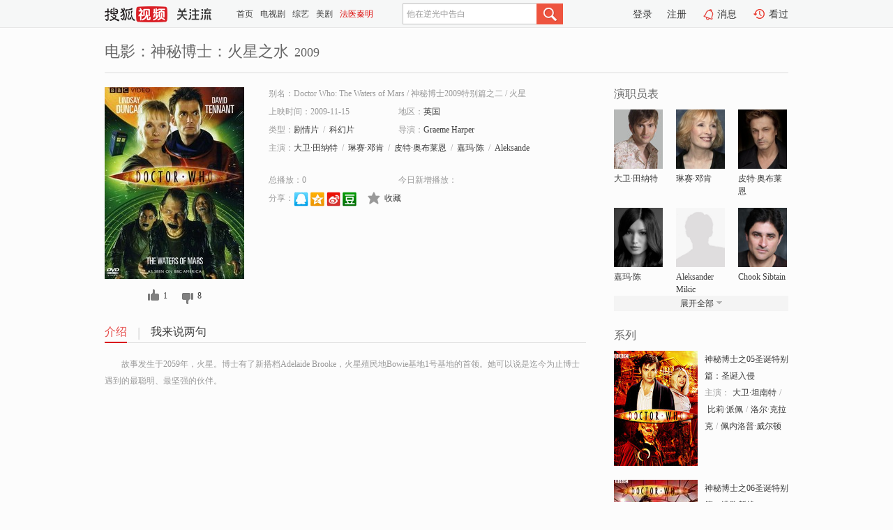

--- FILE ---
content_type: text/html;charset=UTF-8
request_url: https://tv.sohu.com/item/MTE3Nzg0OA==.html
body_size: 6944
content:











 <!DOCTYPE html PUBLIC "-//W3C//DTD XHTML 1.0 Transitional//EN" "http://www.w3.org/TR/xhtml1/DTD/xhtml1-transitional.dtd">
<html>
<head>
<title>神秘博士：火星之水-电影-高清视频在线观看-搜狐视频</title>
<meta http-equiv="Content-Type" content="text/html; charset=UTF-8">
<meta name="keywords" content="神秘博士：火星之水,电影,高清视频,在线观看">
<meta name="description" content="搜狐视频为您提供关于(神秘博士：火星之水)的高清视频在线观看、剧情内容介绍、以及周边的一切，包括(神秘博士：火星之水)的图片、预告片、拍摄花絮、影讯、相关新闻及评论等。更多关于(神秘博士：火星之水)的精彩内容，尽在搜狐视频。">
<meta http-equiv="Content-Type" content="text/html; charset=UTF-8">
<meta http-equiv="pragma" content="no-cache">
<meta http-equiv="cache-control" content="no-cache,must-revalidate">
<meta http-equiv="expires" content="0">
<meta name="robots" content="all" />
<meta property="og:url" content="https://tv.sohu.com/item/MTE3Nzg0OA==.html"/>
<meta property="og:type" content="website"/>
<meta property="og:site_name" content="搜狐视频" />
<meta property="og:title" content="神秘博士：火星之水" />
<meta property="og:description" content="故事发生于2059年，火星。博士有了新搭档Adelaide Brooke，火星殖民地Bowie基地1号基地的首领。她可以说是迄今为止博士遇到的最聪明、最坚强的伙伴。" />
<meta property="og:image" content="http://photocdn.sohu.com/kis/fengmian/1177/1177848/1177848_ver_big.jpg" />
<link type="image/x-icon" rel="shortcut icon"  href="//tv.sohu.com/favicon.ico" />
<link type="text/css" rel="stylesheet" href="//css.tv.itc.cn/global/global201302.css" />
<link type="text/css" rel="stylesheet" href="//css.tv.itc.cn/channel/nav_v1.css" />
<link type="text/css" rel="stylesheet" href="//assets.changyan.sohu.com/rs/prod_/sohucs.min-sohutv.v118.css" />
<link type="text/css" rel="stylesheet" href="//css.tv.itc.cn/search/search-movie.css" />
<script type="text/javascript">
	// 测试数据
	var vid="0";
	var nid = "";
	var pid ="0";
	var cover=""; 	
	var playlistId="0";
	var o_playlistId="";
    var cid="100";//一级分类id
	var subcid="100108,100103";//二级分类id
	var osubcid="";//二级分类的唯一项
	var category="";
	var cateCode="";
	var pianhua = "";
	var tag = "";
	var tvid = "";
	var playerSpaceId = "";
	var kis_id="1177848";
	var filmType = "movie";
	var isFee = "0";
	var comment_c_flag="vp";
</script>
<script src="//js.tv.itc.cn/kao.js"></script>
<script src="//js.tv.itc.cn/dict.js"></script>
<script src="//js.tv.itc.cn/gg.seed.js"></script>
<script src="//js.tv.itc.cn/base/core/j_1.7.2.js"></script>
<script src="//tv.sohu.com/upload/static/star/g.js"></script>
<script src="//js.tv.itc.cn/site/search/movie/inc.js"></script>
<script type="text/javascript">
kao('pingback', function () {
	pingbackBundle.initHref({
		customParam : {
			 
				movie : {
				url : '//click.hd.sohu.com.cn/x.gif',
				type : ['extends'],
				stype:['workshow_movie'],
				col1:	function(config, el) {
					return el.getAttribute('pos') == null ? [''] : el.getAttribute('pos');
				},
				col2:	function(config, el) {
					return el.getAttribute('location') == null ? [''] : el.getAttribute('location');
				},
				col3:		function(config, el) {
								 var playsource=el.getAttribute('vv');
								 var vv='';
								 if(playsource=='sohutv'){
								 	vv='work_playpage_vv';
								 }else if(playsource=='work_starpage_vv' || playsource=='work_playpage_vv' || playsource=='work_search_vv' || playsource=='work_workpage_vv'){
								 	vv=playsource;
								 }else{
								 	vv='work_outer_vv';
								 }
								return vv;
						 },
				suv : 'cookie-SUV',
				p : 'passport',
				y : 'cookie-YYID',
				f : 'cookie-fuid',
				_ : 'stamp'
			}
	 
		}
	});
});

getHeaderFrag();
function getHeaderFrag() {
    // console.log("jinru")
    $.ajax({
        type:"GET",
        url:"/star/openkis/star/header",
        success:function(data){
            console.info(data);
            $("#fragHeader").html(data);
        },
        error:function(data){
            $("#fragHeader").html("");
            console.log("Error: "+data);
        }
    });
}

</script>

</head>
<body>
<br>
<!-- Start : areaTop -->
 <div class="areaTop" id="hd-navMiniBar" style="position: fixed; top: 0px; left: 0px; width: 100%; z-index: 999;">
     <div class="area clear" id = "fragHeader" onload =getHeaderFrag()>

     </div>
</div>
<style>
	#hd-fBox2,.hd-mUpload{display:none;}
	.areaTop .hd-hotWord{
		overflow: hidden;
		width:312px;
	}
</style>
<!-- End : areaTop -->
<div class="wrapper">
	<div class="movie-name area rel cfix">
		
		<h2 >电影：神秘博士：火星之水<span>2009</span></h2>
	</div>
	<!-- Start : bodyer -->
	<div class="cfix area">
		<div class="movieL">
			<!-- Start : movie info -->
			<div class="cfix movie-info">
			  
			 
			
			
		    
		 	  
			
			
			
			    <div class="colL">
				<div class="movie-pic">
					
					
						<img lazysrc="//photocdn.sohu.com/kis/fengmian/1177/1177848/1177848_ver_big.jpg" width="200" height="275" src="//css.tv.itc.cn/channel/v2/index-images/default_v.svg" alt="神秘博士：火星之水" />
					
				</div>
				<p class="ta-c">
				<a class="like" title="" href="#">0</a>
				<a class="unlike" title="" href="#">0</a>
				</p>
				</div>
				<div class="movie-infoR">
					<ul class="cfix mB20">
						<li class="w1"><span>别名：Doctor Who: The Waters of Mars     /    神秘博士2009特别篇之二     /    火星鬼水     /    神秘博士之火星鬼水</span></li> 
						<li><span>上映时间：2009-11-15</span></li>
						
						<li><span>地区：</span><a href="//so.tv.sohu.com/list_p1100_p2_p3_u82f1_u56fd_p4_p5_p6_p7_p8_p9.html" title="" target="_blank" pb-url="movie" pos="work_info" location="work_info_others" vv="work_search_vv">英国</a> </li>
						<li><span>类型：</span><a href="//so.tv.sohu.com/list_p1100_p2100108_p3_p4_p5_p6_p7_p8_p9.html" title="" target="_blank" pb-url="movie" pos="work_info" location="work_info_others" vv="work_search_vv">剧情片</a><span class="mLR6">/</span><a href="//so.tv.sohu.com/list_p1100_p2100103_p3_p4_p5_p6_p7_p8_p9.html" title="" target="_blank" pb-url="movie" pos="work_info" location="work_info_others" vv="work_search_vv">科幻片</a></li>
						<li><span>导演：</span><a href="//tv.sohu.com/star/ODAwMTEwX0dyYWVtZSBIYXJwZXI=.shtml" target="_blank" pb-url="movie" vv="work_starpage_vv" pos="work_info" location="work_info_others">Graeme Harper</a>   </li>
						
						
						
						  	
						 		
						  	
						 	 
						  
						<li class="w1"><span>主演：</span><a href="//tv.sohu.com/star/NjI0Nzc4X+Wkp+WNq8K355Sw57qz54m5.shtml" target="_blank" pb-url="movie" vv="work_starpage_vv" pos="work_info" location="work_info_others">大卫·田纳特</a><span class="mLR6">/</span><a href="//tv.sohu.com/star/NDA2MzFf55Cz6LWbwrfpgpPogq8=.shtml" target="_blank" pb-url="movie" vv="work_starpage_vv" pos="work_info" location="work_info_others">琳赛·邓肯</a><span class="mLR6">/</span><a href="//tv.sohu.com/star/MTExMTE3OV/nmq7nibnCt+WlpeW4g+iOseaBqQ==.shtml" target="_blank" pb-url="movie" vv="work_starpage_vv" pos="work_info" location="work_info_others">皮特·奥布莱恩</a><span class="mLR6">/</span><a href="//tv.sohu.com/star/MzY1MTNf5ZiJ546bwrfpmYg=.shtml" target="_blank" pb-url="movie" vv="work_starpage_vv" pos="work_info" location="work_info_others">嘉玛·陈</a><span class="mLR6">/</span><a href="//tv.sohu.com/star/ODUzNjk4X0FsZWtzYW5kZXIgTWlraWM=.shtml" target="_blank" pb-url="movie" vv="work_starpage_vv" pos="work_info" location="work_info_others">Aleksander Mikic</a></li>
						</ul>
						<ul class="cfix mB10">
                        <!--update 总播放：开始-->
                        <li><span>总播放：</span><em class="total-play"></em></li>
                        <!--update 总播放：结束-->
                        <!--update 今日新增播放：开始-->
                        <li><span>今日新增播放：</span><em class="today-play"></em></li>
                        <!--update 今日新增播放：结束-->
						
						<li class="w1 action">
                            <!--update 新版分享：开始-->
                            <div class="share cfix" style="width: auto">
                                <span>分享：</span><a title="" onclick="javascript:jump('mqq')" href="javascript:void(0)"><img width="21" height="21" alt="" src="//css.tv.itc.cn/search/images/qq.gif"></a>
                                <a title="" onclick="javascript:jump('qq')" href="javascript:void(0)"><img width="20" height="21" alt="" src="//css.tv.itc.cn/search/images/qzone.gif"></a>
                                <a title="" onclick="javascript:jump('weibosina')" href="javascript:void(0)"><img width="20" height="21" alt="" src="//css.tv.itc.cn/search/images/swb.gif"></a>
                                <a title="" onclick="javascript:jump('douban')" href="javascript:void(0)"><img width="20" height="21" alt="" src="//css.tv.itc.cn/search/images/db.gif"></a>
                            </div>
                            <!--update 新版分享：结束-->
							<div class="l actionR">
								<a href="" title="" class="ico-store">收藏</a>  
							</div>
						</li>
						</ul> 
						 
						 
						 <div class="cfix bot">
							
							
					 </div>
				</div>
			</div>
			<!-- End : movie info -->
			<!-- Start : tab -->
			<ul class="cfix movieTab">
				<li class="first on"><a href="#" title="">介绍</a></li>
				
				
				
				
				
				  <li><a href="#" title="">我来说两句</a></li>
				
				
			</ul>
			<!-- End : tab -->
			<!-- Start : modA -->
			<div class="movieCont mod">
			
				<p class="intro">
					<span class="full_intro" style="display:none">&nbsp;&nbsp;&nbsp;&nbsp;&nbsp;&nbsp;&nbsp;&nbsp;故事发生于2059年，火星。博士有了新搭档Adelaide Brooke，火星殖民地Bowie基地1号基地的首领。她可以说是迄今为止博士遇到的最聪明、最坚强的伙伴。</span>
					  
				      
				     
				      &nbsp;&nbsp;&nbsp;&nbsp;&nbsp;&nbsp;&nbsp;&nbsp;故事发生于2059年，火星。博士有了新搭档Adelaide Brooke，火星殖民地Bowie基地1号基地的首领。她可以说是迄今为止博士遇到的最聪明、最坚强的伙伴。  
				      
				    

				</p>
			
			</div>
			<!-- End : modA -->
			<!-- Start : modB -->
			
			<!-- End : modB -->
			<!-- Start : modC -->
			
			<!-- End : modC -->
			<!-- Start : modD -->
			
			<!-- End : modD -->
			<!-- Start : modE -->
			
					 
			
			

		 
			<div class="mod comment" style="display:none">
			<!--  <div id="SOHUCS" sid="" oid="" style="width: 100%; height: auto;"></div>-->
			<div id="SOHUCS"></div>
			</div>
			 
			</div> 
		  
			<!-- End : modE -->
		<div class="movieR">
		 
			<!-- Start : cast -->
			<div class="mod cast">
			
				<div class="mod-tit">
					<h4>演职员表</h4>
				</div>
				<ul class="cfix">
				  
				  	
				 		
				  	
				 	 
				  
					
					<!--   -->
				           
					<li>
						<div class="pic"><a href="//tv.sohu.com/star/NjI0Nzc4X+Wkp+WNq8K355Sw57qz54m5.shtml" title="大卫·田纳特" target="_blank" pb-url="movie" pos="work_cast" vv="work_starpage_vv"><img lazysrc="//photocdn.sohu.com/kistar/fengmian/624/624778/624778_ver_small.jpg" src="//css.tv.itc.cn/channel/v2/index-images/default_v.svg" width="70" height="85" alt="大卫·田纳特" /></a></div>
						<p><a href="//tv.sohu.com/star/NjI0Nzc4X+Wkp+WNq8K355Sw57qz54m5.shtml" target="_blank" title="大卫·田纳特" pb-url="movie" pos="work_cast" vv="work_starpage_vv">大卫·田纳特</a></p><p><span title=""></span></p>
					</li>
					
					<!--   -->
				           
					<li>
						<div class="pic"><a href="//tv.sohu.com/star/NDA2MzFf55Cz6LWbwrfpgpPogq8=.shtml" title="琳赛·邓肯" target="_blank" pb-url="movie" pos="work_cast" vv="work_starpage_vv"><img lazysrc="//photocdn.sohu.com/kistar/fengmian/40/40631/40631_ver_small.jpg" src="//css.tv.itc.cn/channel/v2/index-images/default_v.svg" width="70" height="85" alt="琳赛·邓肯" /></a></div>
						<p><a href="//tv.sohu.com/star/NDA2MzFf55Cz6LWbwrfpgpPogq8=.shtml" target="_blank" title="琳赛·邓肯" pb-url="movie" pos="work_cast" vv="work_starpage_vv">琳赛·邓肯</a></p><p><span title=""></span></p>
					</li>
					
					<!--   -->
				           
					<li>
						<div class="pic"><a href="//tv.sohu.com/star/MTExMTE3OV/nmq7nibnCt+WlpeW4g+iOseaBqQ==.shtml" title="皮特·奥布莱恩" target="_blank" pb-url="movie" pos="work_cast" vv="work_starpage_vv"><img lazysrc="//photocdn.sohu.com/kistar/fengmian/1111/1111179/1111179_ver_small.jpg" src="//css.tv.itc.cn/channel/v2/index-images/default_v.svg" width="70" height="85" alt="皮特·奥布莱恩" /></a></div>
						<p><a href="//tv.sohu.com/star/MTExMTE3OV/nmq7nibnCt+WlpeW4g+iOseaBqQ==.shtml" target="_blank" title="皮特·奥布莱恩" pb-url="movie" pos="work_cast" vv="work_starpage_vv">皮特·奥布莱恩</a></p><p><span title=""></span></p>
					</li>
					
					<!--    <li class="clear"></li>-->
				            <li class="clear"></li>
					<li>
						<div class="pic"><a href="//tv.sohu.com/star/MzY1MTNf5ZiJ546bwrfpmYg=.shtml" title="嘉玛·陈" target="_blank" pb-url="movie" pos="work_cast" vv="work_starpage_vv"><img lazysrc="//photocdn.sohu.com/kistar/fengmian/36/36513/36513_ver_small.jpg" src="//css.tv.itc.cn/channel/v2/index-images/default_v.svg" width="70" height="85" alt="嘉玛·陈" /></a></div>
						<p><a href="//tv.sohu.com/star/MzY1MTNf5ZiJ546bwrfpmYg=.shtml" target="_blank" title="嘉玛·陈" pb-url="movie" pos="work_cast" vv="work_starpage_vv">嘉玛·陈</a></p><p><span title=""></span></p>
					</li>
					
					<!--   -->
				           
					<li>
						<div class="pic"><a href="//tv.sohu.com/star/ODUzNjk4X0FsZWtzYW5kZXIgTWlraWM=.shtml" title="Aleksander Mikic" target="_blank" pb-url="movie" pos="work_cast" vv="work_starpage_vv"><img lazysrc="//css.tv.itc.cn/search/star/images/default_avatar.jpg" src="//css.tv.itc.cn/channel/v2/index-images/default_v.svg" width="70" height="85" alt="Aleksander Mikic" /></a></div>
						<p><a href="//tv.sohu.com/star/ODUzNjk4X0FsZWtzYW5kZXIgTWlraWM=.shtml" target="_blank" title="Aleksander Mikic" pb-url="movie" pos="work_cast" vv="work_starpage_vv">Aleksander Mikic</a></p><p><span title=""></span></p>
					</li>
					
					<!--   -->
				           
					<li>
						<div class="pic"><a href="//tv.sohu.com/star/Nzk1MTgwX0Nob29rIFNpYnRhaW4=.shtml" title="Chook Sibtain" target="_blank" pb-url="movie" pos="work_cast" vv="work_starpage_vv"><img lazysrc="//photocdn.sohu.com/kistar/fengmian/795/795180/795180_ver_small.jpg" src="//css.tv.itc.cn/channel/v2/index-images/default_v.svg" width="70" height="85" alt="Chook Sibtain" /></a></div>
						<p><a href="//tv.sohu.com/star/Nzk1MTgwX0Nob29rIFNpYnRhaW4=.shtml" target="_blank" title="Chook Sibtain" pb-url="movie" pos="work_cast" vv="work_starpage_vv">Chook Sibtain</a></p><p><span title=""></span></p>
					</li>
					  
					
					
					 <li class="clear hide"></li>
                	<li class="hide">
                    <div class="pic"><a href="//tv.sohu.com/star/ODAwMTEwX0dyYWVtZSBIYXJwZXI=.shtml" title="Graeme Harper" target="_blank" pb-url="movie" pos="work_cast" vv="work_starpage_vv"><img lazysrc="//photocdn.sohu.com/kistar/fengmian/800/800110/800110_ver_small.jpg" src="//css.tv.itc.cn/channel/v2/index-images/default_v.svg" width="70" height="85" alt="Graeme Harper" /></a></div>
						<p><a href="//tv.sohu.com/star/ODAwMTEwX0dyYWVtZSBIYXJwZXI=.shtml" target="_blank" title="Graeme Harper" pb-url="movie" pos="work_cast" vv="work_starpage_vv">Graeme Harper</a></p><p><span title="导演">导演</span></p>
					</li>
                       
                     
				</ul>
				<div class="mod-more"><a href="#" title="" class="arr-down" pos="work_cast" vv="work_starpage_vv">展开全部</a></div>
			
			</div>
			<!-- End : cast -->
			<!-- Start : serial -->
			<div class="mod serial">
				<div class="mod-tit">
				<h4>系列</h4>	
				</div>
				<ul class="list-movie">
				
				 
				 	
				 	
				 	
				 	
				 
					
				 	<li>
						<div class="pic">
							<a href="//tv.sohu.com/item/MTEwMjkxNQ==.html" title="神秘博士之05圣诞特别篇：圣诞入侵" target="_blank" pb-url="movie" pos="work_series" vv="work_playpage_vv"><img lazysrc="//photocdn.sohu.com/kis/fengmian/1102/1102915/1102915_ver_small.jpg" src="//css.tv.itc.cn/channel/v2/index-images/default_v.svg" class="sz2" alt="神秘博士之05圣诞特别篇：圣诞入侵" /></a>
						</div>
						<div class="text">
							<strong><a href="//tv.sohu.com/item/MTEwMjkxNQ==.html" title="神秘博士之05圣诞特别篇：圣诞入侵" target="_blank" pb-url="movie" pos="work_series" vv="work_playpage_vv">神秘博士之05圣诞特别篇：圣诞入侵</a></strong>
							<p>主演：<a href="//tv.sohu.com/star/MjY3MV/lpKfljavCt+WdpuWNl+eJuQ==.shtml" target="_blank" pb-url="movie" pos="work_series" vv="work_starpage_vv">大卫·坦南特</a>/<a href="//tv.sohu.com/star/NDk1NDNf5q+U6I6JwrfmtL7kvak=.shtml" target="_blank" pb-url="movie" pos="work_series" vv="work_starpage_vv">比莉·派佩</a>/<a href="//tv.sohu.com/star/MzY0NDNf5rSb5bCUwrflhYvmi4nlhYs=.shtml" target="_blank" pb-url="movie" pos="work_series" vv="work_starpage_vv">洛尔·克拉克</a>/<a href="//tv.sohu.com/star/MTgxODhf5L2p5YaF5rSb5pmuwrflqIHlsJTpob8=.shtml" target="_blank" pb-url="movie" pos="work_series" vv="work_starpage_vv">佩内洛普·威尔顿</a></p>
						</div>
					</li>
				
				 	<li>
						<div class="pic">
							<a href="//tv.sohu.com/item/MTEwMjYzNA==.html" title="神秘博士之06圣诞特别篇：逃跑新娘" target="_blank" pb-url="movie" pos="work_series" vv="work_playpage_vv"><img lazysrc="//photocdn.sohu.com/kis/fengmian/1102/1102634/1102634_ver_small.jpg" src="//css.tv.itc.cn/channel/v2/index-images/default_v.svg" class="sz2" alt="神秘博士之06圣诞特别篇：逃跑新娘" /></a>
						</div>
						<div class="text">
							<strong><a href="//tv.sohu.com/item/MTEwMjYzNA==.html" title="神秘博士之06圣诞特别篇：逃跑新娘" target="_blank" pb-url="movie" pos="work_series" vv="work_playpage_vv">神秘博士之06圣诞特别篇：逃跑新娘</a></strong>
							<p>主演：<a href="//tv.sohu.com/star/MjY3MV/lpKfljavCt+WdpuWNl+eJuQ==.shtml" target="_blank" pb-url="movie" pos="work_series" vv="work_starpage_vv">大卫·坦南特</a>/</p>
						</div>
					</li>
				
				 	<li>
						<div class="pic">
							<a href="//tv.sohu.com/item/MTEwMTE1OQ==.html" title="神秘博士之07圣诞特别篇：诅咒之旅" target="_blank" pb-url="movie" pos="work_series" vv="work_playpage_vv"><img lazysrc="//photocdn.sohu.com/kis/fengmian/1101/1101159/1101159_ver_small.jpg" src="//css.tv.itc.cn/channel/v2/index-images/default_v.svg" class="sz2" alt="神秘博士之07圣诞特别篇：诅咒之旅" /></a>
						</div>
						<div class="text">
							<strong><a href="//tv.sohu.com/item/MTEwMTE1OQ==.html" title="神秘博士之07圣诞特别篇：诅咒之旅" target="_blank" pb-url="movie" pos="work_series" vv="work_playpage_vv">神秘博士之07圣诞特别篇：诅咒之旅</a></strong>
							<p>主演：<a href="//tv.sohu.com/star/MjY3MV/lpKfljavCt+WdpuWNl+eJuQ==.shtml" target="_blank" pb-url="movie" pos="work_series" vv="work_starpage_vv">大卫·坦南特</a>/<a href="//tv.sohu.com/star/NTk3NDE4X0t5bGllIE1pbm9ndWU=.shtml" target="_blank" pb-url="movie" pos="work_series" vv="work_starpage_vv">Kylie Minogue</a>/<a href="//tv.sohu.com/star/NDA3MDhf5ouJ5aGe5bCUwrfmiZjnu7Q=.shtml" target="_blank" pb-url="movie" pos="work_series" vv="work_starpage_vv">拉塞尔·托维</a>/</p>
						</div>
					</li>
				
				 	<li>
						<div class="pic">
							<a href="//tv.sohu.com/item/MTEwMDc0Ng==.html" title="神秘博士之08圣诞特别篇:又一个博士" target="_blank" pb-url="movie" pos="work_series" vv="work_playpage_vv"><img lazysrc="//photocdn.sohu.com/kis/fengmian/1100/1100746/1100746_ver_small.jpg" src="//css.tv.itc.cn/channel/v2/index-images/default_v.svg" class="sz2" alt="神秘博士之08圣诞特别篇:又一个博士" /></a>
						</div>
						<div class="text">
							<strong><a href="//tv.sohu.com/item/MTEwMDc0Ng==.html" title="神秘博士之08圣诞特别篇:又一个博士" target="_blank" pb-url="movie" pos="work_series" vv="work_playpage_vv">神秘博士之08圣诞特别篇:又一个博士</a></strong>
							<p>主演：<a href="//tv.sohu.com/star/MjY3MV/lpKfljavCt+WdpuWNl+eJuQ==.shtml" target="_blank" pb-url="movie" pos="work_series" vv="work_starpage_vv">大卫·坦南特</a>/<a href="//tv.sohu.com/star/MTkwNzJf5aSn5Y2rwrfojqvnkZ7nkZ8=.shtml" target="_blank" pb-url="movie" pos="work_series" vv="work_starpage_vv">大卫·莫瑞瑟</a>/<a href="//tv.sohu.com/star/NDA3MTBf5b635LmM5ouJwrfln7rlsJTkuIc=.shtml" target="_blank" pb-url="movie" pos="work_series" vv="work_starpage_vv">德乌拉·基尔万</a>/</p>
						</div>
					</li>
				
					
				 	<li class="hide">
						<div class="pic">
							<a href="//tv.sohu.com/item/ODcwMTY=.html" title="神秘博士：死亡星球" target="_blank" pb-url="movie" pos="work_series" vv="work_playpage_vv"><img lazysrc="//photocdn.sohu.com/kis/fengmian/87/87016/87016_ver_small.jpg" src="//css.tv.itc.cn/channel/v2/index-images/default_v.svg" class="sz2" alt="神秘博士：死亡星球" /></a>
						</div>
						<div class="text">
							<strong><a href="//tv.sohu.com/item/ODcwMTY=.html" title="神秘博士：死亡星球" target="_blank" pb-url="movie" pos="work_series" vv="work_playpage_vv">神秘博士：死亡星球</a></strong>
							<p>主演：<a href="//tv.sohu.com/star/LTJf5oi057u0wrfms7DkvKbnibk=.shtml" target="_blank" pb-url="movie" pos="work_series" vv="work_starpage_vv">戴维·泰伦特</a>/<a href="//tv.sohu.com/star/LTJf57Gz6Zuq6I6JwrfnvZflm6A=.shtml" target="_blank" pb-url="movie" pos="work_series" vv="work_starpage_vv">米雪莉·罗因</a>/<a href="//tv.sohu.com/star/LTJf5p2OwrfkvIrkuIfmlq8=.shtml" target="_blank" pb-url="movie" pos="work_series" vv="work_starpage_vv">李·伊万斯</a>/<a href="//tv.sohu.com/star/MzE2ODAyX+S6muW9k8K36Km55aeG5pav.shtml" target="_blank" pb-url="movie" pos="work_series" vv="work_starpage_vv">亚当·詹姆斯</a></p>
						</div>
					</li>
				
				 	<li class="hide">
						<div class="pic">
							<a href="//tv.sohu.com/item/MTA5NzE1MA==.html" title="神秘博士之09圣诞特别篇：时间尽头（上）" target="_blank" pb-url="movie" pos="work_series" vv="work_playpage_vv"><img lazysrc="//photocdn.sohu.com/kis/fengmian/1097/1097150/1097150_ver_small.jpg" src="//css.tv.itc.cn/channel/v2/index-images/default_v.svg" class="sz2" alt="神秘博士之09圣诞特别篇：时间尽头（上）" /></a>
						</div>
						<div class="text">
							<strong><a href="//tv.sohu.com/item/MTA5NzE1MA==.html" title="神秘博士之09圣诞特别篇：时间尽头（上）" target="_blank" pb-url="movie" pos="work_series" vv="work_playpage_vv">神秘博士之09圣诞特别篇：时间尽头（上）</a></strong>
							<p>主演：<a href="//tv.sohu.com/star/MjY3MV/lpKfljavCt+WdpuWNl+eJuQ==.shtml" target="_blank" pb-url="movie" pos="work_series" vv="work_starpage_vv">大卫·坦南特</a>/<a href="//tv.sohu.com/star/NTYxMDU2X+m6pueJucK35Y+y5a+G5pav.shtml" target="_blank" pb-url="movie" pos="work_series" vv="work_starpage_vv">麦特·史密斯</a>/<a href="//tv.sohu.com/star/OTM3Nl/nuqbnv7DCt+ilv+Wnhg==.shtml" target="_blank" pb-url="movie" pos="work_series" vv="work_starpage_vv">约翰·西姆</a>/<a href="//tv.sohu.com/star/MjY5OV/mj5Dmkanopb/Ct+mBk+WwlOmhvw==.shtml" target="_blank" pb-url="movie" pos="work_series" vv="work_starpage_vv">提摩西·道尔顿</a></p>
						</div>
					</li>
				
				 	<li class="hide">
						<div class="pic">
							<a href="//tv.sohu.com/item/MTA5NzE0Nw==.html" title="神秘博士：时间尽头（下）" target="_blank" pb-url="movie" pos="work_series" vv="work_playpage_vv"><img lazysrc="//photocdn.sohu.com/kis/fengmian/1097/1097147/1097147_ver_small.jpg" src="//css.tv.itc.cn/channel/v2/index-images/default_v.svg" class="sz2" alt="神秘博士：时间尽头（下）" /></a>
						</div>
						<div class="text">
							<strong><a href="//tv.sohu.com/item/MTA5NzE0Nw==.html" title="神秘博士：时间尽头（下）" target="_blank" pb-url="movie" pos="work_series" vv="work_playpage_vv">神秘博士：时间尽头（下）</a></strong>
							<p>主演：<a href="//tv.sohu.com/star/MjY3MV/lpKfljavCt+WdpuWNl+eJuQ==.shtml" target="_blank" pb-url="movie" pos="work_series" vv="work_starpage_vv">大卫·坦南特</a>/<a href="//tv.sohu.com/star/NTYxMDU2X+m6pueJucK35Y+y5a+G5pav.shtml" target="_blank" pb-url="movie" pos="work_series" vv="work_starpage_vv">麦特·史密斯</a>/<a href="//tv.sohu.com/star/OTM3Nl/nuqbnv7DCt+ilv+Wnhg==.shtml" target="_blank" pb-url="movie" pos="work_series" vv="work_starpage_vv">约翰·西姆</a>/<a href="//tv.sohu.com/star/MjY5OV/mj5Dmkanopb/Ct+mBk+WwlOmhvw==.shtml" target="_blank" pb-url="movie" pos="work_series" vv="work_starpage_vv">提摩西·道尔顿</a></p>
						</div>
					</li>
				
				 	<li class="hide">
						<div class="pic">
							<a href="//tv.sohu.com/item/MTg3NTQx.html" title="神秘博士之10圣诞特别篇：圣诞颂歌" target="_blank" pb-url="movie" pos="work_series" vv="work_playpage_vv"><img lazysrc="//photocdn.sohu.com/kis/fengmian/187/187541/187541_ver_small.jpg" src="//css.tv.itc.cn/channel/v2/index-images/default_v.svg" class="sz2" alt="神秘博士之10圣诞特别篇：圣诞颂歌" /></a>
						</div>
						<div class="text">
							<strong><a href="//tv.sohu.com/item/MTg3NTQx.html" title="神秘博士之10圣诞特别篇：圣诞颂歌" target="_blank" pb-url="movie" pos="work_series" vv="work_playpage_vv">神秘博士之10圣诞特别篇：圣诞颂歌</a></strong>
							<p>主演：<a href="//tv.sohu.com/star/MjcxNTJf6L+I5YWL5bCUwrfliJrmnKw=.shtml" target="_blank" pb-url="movie" pos="work_series" vv="work_starpage_vv">迈克尔·刚本</a>/<a href="//tv.sohu.com/star/OTkxM1/lh6/nkZ/nkLPCt+ipuemHkeaWrw==.shtml" target="_blank" pb-url="movie" pos="work_series" vv="work_starpage_vv">凯瑟琳·詹金斯</a>/<a href="//tv.sohu.com/star/NTYxMDU2X+m6pueJucK35Y+y5a+G5pav.shtml" target="_blank" pb-url="movie" pos="work_series" vv="work_starpage_vv">麦特·史密斯</a>/</p>
						</div>
					</li>
				
				 	<li class="hide">
						<div class="pic">
							<a href="//tv.sohu.com/item/MTk3NTIy.html" title="神秘博士之11圣诞特别篇：博士、寡妇和衣橱" target="_blank" pb-url="movie" pos="work_series" vv="work_playpage_vv"><img lazysrc="//photocdn.sohu.com/kis/fengmian/197/197522/197522_ver_small.jpg" src="//css.tv.itc.cn/channel/v2/index-images/default_v.svg" class="sz2" alt="神秘博士之11圣诞特别篇：博士、寡妇和衣橱" /></a>
						</div>
						<div class="text">
							<strong><a href="//tv.sohu.com/item/MTk3NTIy.html" title="神秘博士之11圣诞特别篇：博士、寡妇和衣橱" target="_blank" pb-url="movie" pos="work_series" vv="work_playpage_vv">神秘博士之11圣诞特别篇：博士、寡妇和衣橱</a></strong>
							<p>主演：<a href="//tv.sohu.com/star/Mjc0MzcwX+S6mueRn8K36L6+57u05bCU.shtml" target="_blank" pb-url="movie" pos="work_series" vv="work_starpage_vv">亚瑟·达维尔</a>/<a href="//tv.sohu.com/star/NTc4NzFf5Lqa5Y6G5bGx5aSnwrfpmL/lp4bmlq/nibnmnJc=.shtml" target="_blank" pb-url="movie" pos="work_series" vv="work_starpage_vv">亚历山大·阿姆斯特朗</a>/<a href="//tv.sohu.com/star/MzYzNDFf5Yev5LymwrflkInlhbA=.shtml" target="_blank" pb-url="movie" pos="work_series" vv="work_starpage_vv">凯伦·吉兰</a>/<a href="//tv.sohu.com/star/NTYxMDU2X+m6pueJucK35Y+y5a+G5pav.shtml" target="_blank" pb-url="movie" pos="work_series" vv="work_starpage_vv">麦特·史密斯</a></p>
						</div>
					</li>
				
				 	<li class="hide">
						<div class="pic">
							<a href="//tv.sohu.com/item/MjE2MjI1.html" title="神秘博士之12圣诞特别篇：雪人" target="_blank" pb-url="movie" pos="work_series" vv="work_playpage_vv"><img lazysrc="//photocdn.sohu.com/kis/fengmian/216/216225/216225_ver_small.jpg" src="//css.tv.itc.cn/channel/v2/index-images/default_v.svg" class="sz2" alt="神秘博士之12圣诞特别篇：雪人" /></a>
						</div>
						<div class="text">
							<strong><a href="//tv.sohu.com/item/MjE2MjI1.html" title="神秘博士之12圣诞特别篇：雪人" target="_blank" pb-url="movie" pos="work_series" vv="work_playpage_vv">神秘博士之12圣诞特别篇：雪人</a></strong>
							<p>主演：<a href="//tv.sohu.com/star/NTYxMDU2X+m6pueJucK35Y+y5a+G5pav.shtml" target="_blank" pb-url="movie" pos="work_series" vv="work_starpage_vv">麦特·史密斯</a>/<a href="//tv.sohu.com/star/MjE1MDc4X+ePjeWonMK36Lev5piT5Lidwrfnp5HlsJTmm7w=.shtml" target="_blank" pb-url="movie" pos="work_series" vv="work_starpage_vv">珍娜·路易丝·科尔曼</a>/<a href="//tv.sohu.com/star/NDgxODNf55CG5p+l5b63wrfmoLzlhbDnibk=.shtml" target="_blank" pb-url="movie" pos="work_series" vv="work_starpage_vv">理查德·格兰特</a>/</p>
						</div>
					</li>
				
				 	<li class="hide">
						<div class="pic">
							<a href="//tv.sohu.com/item/MTE3NzMyNA==.html" title="神秘博士50周年特别篇博士之日" target="_blank" pb-url="movie" pos="work_series" vv="work_playpage_vv"><img lazysrc="//photocdn.sohu.com/kis/fengmian/1177/1177324/1177324_ver_small.jpg" src="//css.tv.itc.cn/channel/v2/index-images/default_v.svg" class="sz2" alt="神秘博士50周年特别篇博士之日" /></a>
						</div>
						<div class="text">
							<strong><a href="//tv.sohu.com/item/MTE3NzMyNA==.html" title="神秘博士50周年特别篇博士之日" target="_blank" pb-url="movie" pos="work_series" vv="work_playpage_vv">神秘博士50周年特别篇博士之日</a></strong>
							<p>主演：<a href="//tv.sohu.com/star/NjI0Nzc4X+Wkp+WNq8K355Sw57qz54m5.shtml" target="_blank" pb-url="movie" pos="work_series" vv="work_starpage_vv">大卫·田纳特</a>/<a href="//tv.sohu.com/star/MTExNjAzM1/nj43lqJzCt+enkeWwlOabvA==.shtml" target="_blank" pb-url="movie" pos="work_series" vv="work_starpage_vv">珍娜·科尔曼</a>/<a href="//tv.sohu.com/star/NDU4N1/nuqbnv7DCt+i1q+eJuQ==.shtml" target="_blank" pb-url="movie" pos="work_series" vv="work_starpage_vv">约翰·赫特</a>/<a href="//tv.sohu.com/star/MTEyMDY2N1/pqaznibnCt+WPsuWvhuaWrw==.shtml" target="_blank" pb-url="movie" pos="work_series" vv="work_starpage_vv">马特·史密斯</a></p>
						</div>
					</li>
				
				</ul>
				<div class="mod-more"><a href="#" title="" class="arr-down" pos="work_series">展开全部</a></div>
				
			</div>
			<!-- End : serial -->
			<!-- Start : recommend -->
			<div class="mod recommend">
				<div class="mod-tit">
				<h4>热门电影</h4>
				</div>
					<ul class="list-movie"></ul>
				 
			</div>
			<!-- End : recommend -->
			<!-- Start : sort -->
			<div class="mod sort">
			</div>
			<!-- End : sort -->
			<div class="mod soMovie">
				<form action="" method="post" id="sFormB" autocomplete="off" name="sFormB" onsubmit="return searchFormA('sKeyB');"><input type="text" value="" id="sKeyB" class="input" /><input type="submit" value="" class="btn-soMovie" />
				</form>
			</div>
		</div>
	</div>
<!-- End : content -->
</div>
 

<!-- End:content -->
    


<span id="footerFrag" onload="getFootererFrag()"></span>

<script>
    getFootererFrag();
    function getFootererFrag() {
        docWrite = document.write;
        document.write = function( text ){
            console.log(text);
            var elements = document.getElementsByClassName("now_year");
            Array.prototype.forEach.call(elements, function (element) {
                element.innerHTML = text;
            });
        };
        $.ajax({
            type:"GET",
            url:"/star/openkis/star/footer",
            async : true,
            success:function(result){
                console.info(result);
                $("#footerFrag").html(result);
                //  还原
                document.write = docWrite;
            },
            error:function(result){
                $("#footerFrag").html("");
                console.log("Error: "+result);
            }
        });


    };
</script>
 <script>
    messagebus.publish('core.loaded_end');
(function(){function a(){var a=/win/i.test(navigator.userAgent);if(a)if(typeof window.ActiveXObject=="function")try{var b=new ActiveXObject("SoHuVA.SoHuDector.1");b.StartSoHuVA()}catch(c){}else{function d(){var a=navigator.plugins||[];for(var b=0,c;c=a[b];b++)if(/npifox/i.test(c.description))return!0;return!1}if(d()){var e=document.getElementById("embed_ifox");if(!e){var f=document.createElement("div");f.style.cssText="position:absolute;zIndex:-1;height:1px",f.innerHTML='<embed id="embed_ifox" type="application/ifox-plugin" width="0" height="0"></embed>',document.body&&(document.body.insertBefore(f,document.body.firstChild),e=document.getElementById("embed_ifox"))}try{e.RunSohuVA()}catch(c){}}}}var b=window._IFoxContext||(window._IFoxContext={});b.isCalled||(b.isCalled=!0,setTimeout(function(){a()},2e3))})()
</script>

<!-- Begin New PV --> 
<script type="text/javascript" src="//tv.sohu.com/upload/static/global/hdpv.js"></script>
<!-- End New PV --> 

<!-- Begin PVInsight --> 
<script type="text/javascript" language="javascript" src="//a1.itc.cn/pv/js/spv.1305141919.js"></script>
 <!-- End PVInsight --> 
</body>
</html>


--- FILE ---
content_type: text/html;charset=UTF-8
request_url: https://score.my.tv.sohu.com/digg/get.do?type=327&vid=1177848&callback=jQuery1720375269674455863_1768693870205&_=1768693875184
body_size: 105
content:
jQuery1720375269674455863_1768693870205({"vid":1177848,"downCount":8,"statusText":"success","upCount":1,"pid":0,"tvid":1177848,"type":327,"status":200})

--- FILE ---
content_type: application/x-javascript
request_url: https://tv.sohu.com/frag/vrs_inc/phb_mv_day_10.js?_=1768693875221
body_size: 8641
content:
var phb_mv_day_10={"videos":[{"tv_cont_cats":["\u6218\u4e89\u7247"],"tv_cont_ids":["100101"],"tvCategoryId":"1","tvAreaId":"54","isSuperHD":"1","tv_source":"","tv_set_total":"1","tv_comment":"\u6297\u7f8e\u63f4\u671d\u6218\u4e89\u4e2d\u7684\u7a7a\u4e2d\u5927\u7ede\u6740","top50_day_time":"77","MAIN_ACTOR":"\u66f9\u4f1a\u6e20;\u6768\u6d38;\u738b\u6da6\u8eab;\u80e1\u65ed;\u738b\u4ec1;\u5f20\u4f0f\u751f","tv_trend_rank":"0","tv_score":"0.0","tv_source_id":[],"tv_desc":"\u6297\u7f8e\u63f4\u671d\u6218\u4e89\u671f\u95f4\uff0c\u6211\u5fd7\u613f\u519b\u7a7a\u519b\u4e0e\u53f7\u79f0\u4e16\u754c\u7a7a\u4e2d\u9738\u738b\u7684\u7f8e\u56fd\u98de\u884c\u5458\u8fdb\u884c\u7a7a\u4e2d\u6495\u6740\u3002\u519c\u5bb6\u51fa\u8eab\u7684\u5f20\u96f7\uff08\u66f9\u4f1a\u6e20 \u9970\uff09\u81ea\u5e7c\u5bb6\u5883\u8d2b\u5bd2\uff0c\u4ece\u822a\u6821\u6bd5\u4e1a\u540e\uff0c\u4ed6\u5c31\u7acb\u5fd7\u6740\u654c\u62a5\u56fd\u3002\u6765\u5230\u524d\u7ebf\u540e\uff0c\u5e08\u957f\uff08\u738b\u6da6\u8eab \u9970\uff09\u548c\u5927\u961f\u957f\u90fd\u5bf9\u4ed6\u7684\u8bd5\u98de\u6210\u7ee9\u8868\u793a\u6ee1\u610f\uff0c\u4f46\u81ea\u50b2\u7684\u5f20\u96f7\u4e0d\u613f\u5f53\u50da\u673a\uff0c\u8ba4\u4e3a\u6ca1\u51fa\u606f\uff0c\u53ea\u6709\u5f53\u957f\u673a\u6253\u4e0b\u7f8e\u56fd\u98de\u673a\uff0c\u90a3\u624d\u7b97\u672c\u4e8b\uff0c\u4ed6\u7684\u81ea\u50b2\u81ea\u8d1f\u8ba9\u4ed6\u8d1f\u51fa\u4e86\u4ee3\u4ef7\u3002\u5728\u9886\u5bfc\u548c\u540c\u5fd7\u4eec\u7684\u5e2e\u52a9\u4e0b\uff0c\u4ed6\u9010\u6e10\u4ece\u81ea\u6ee1\u7684\u60c5\u7eea\u4e0b\u8131\u51fa\u8eab\u6765\uff0c\u5728\u4e0b\u4e00\u6b21\u7684\u7a7a\u6218\u4e2d\uff0c\u4ed6\u7528\u81ea\u8eab\u7684\u884c\u52a8\u6539\u6b63\u81ea\u5df1\u7684\u9519\u8bef\uff0c\u79ef\u6781\u5e2e\u52a9\u957f\u673a\u5b8c\u6210\u7a7a\u4e2d\u6218\u672f\u914d\u5408\uff0c\u51fb\u843d\u654c\u673a\u3002\u5728\u81ea\u5df1\u98de\u673a\u53d7\u4f24\u8d77\u706b\u540e\uff0c\u4ecd\u80fd\u987e\u5168\u5927\u5c40\uff0c\u63a9\u62a4\u6218\u53cb\u8131\u9669\uff0c\u9a7e\u53d7\u4f24\u7684\u98de\u673a\u649e\u5411\u654c\u673a\u3002","tv_big_pic":"https://photocdn.tv.sohu.com/img/20200324/vrsab_ver9628936.jpg","tv_pic":"https://photocdn.tv.sohu.com/img/20200324/vrsa_hor9628936.jpg","voters":"0","top50_day_rank":"1","area":"\u5185\u5730","tv_name":"\u957f\u7a7a\u6bd4\u7ffc1958","tv_english_name":"A Pilot","tv_trend_count":"861.14","tvHorBigPic":"https://photocdn.tv.sohu.com/img/20200324/vrsab_hor9628936.jpg","tv_all_count":"0","sid":"9628936","kissId":"1145376","DIRECTOR":"\u738b\u51b0;\u674e\u8212\u7530","DIRECTOR_ID":[{"starId":"275106","starName":"\u738b\u51b0"},{"starId":"563385","starName":"\u674e\u8212\u7530"}],"vid":"3680264","videoUrl":"https://tv.sohu.com/v/MjAxNzA0MjQvbjQ5MDQyMjM4MC5zaHRtbA==.html?fid=57&pvid=4d4db6d26aa0a4ec","tv_set_now":"1","tv_sets":"1","updateOver":"0","pid":"486014760","tv_small_pic":"","ACTOR":"\u66f9\u4f1a\u6e20;\u6768\u6d38;\u738b\u6da6\u8eab;\u80e1\u65ed;\u738b\u4ec1;\u5f20\u4f0f\u751f","tvVerBigPic":"https://photocdn.tv.sohu.com/img/20200324/vrsab_ver9628936.jpg","tvVerPic":"https://photocdn.tv.sohu.com/img/20200324/vrsa_ver9628936.jpg","tv_count":"36210","MAIN_ACTOR_ID":[{"starId":"813844","starName":"\u66f9\u4f1a\u6e20"},{"starId":"561955","starName":"\u6768\u6d38"},{"starId":"736182","starName":"\u738b\u6da6\u8eab"},{"starId":"1163333","starName":"\u80e1\u65ed"},{"starId":"798690","starName":"\u738b\u4ec1"},{"starId":"1163334","starName":"\u5f20\u4f0f\u751f"}],"v_model_rator":[],"tv_year":"1958","tv_url":"https://tv.sohu.com/v/MjAxNzA0MjQvbjQ5MDQyMjM4MC5zaHRtbA==.html?fid=57&pvid=4d4db6d26aa0a4ec","pic_640_360":"https://photocdn.tv.sohu.com/img/20200324/vrsa_hor9628936_8zhYC_pic29.jpg","pic_50_50":"https://photocdn.tv.sohu.com/img/ico/9628936_50x50_1585038571283.ico","pic_170_225":"https://photocdn.tv.sohu.com/img/20200324/vrsa_ver9628936_xyDgI_pic35.jpg","video_170_225":"https://photocdn.tv.sohu.com/img/20190820/vrs88514942_co7Dx_pic33.jpg","issue_time":"Mon Apr 24 09:38:28 CST 2017","pic_240_180":"https://photocdn.tv.sohu.com/img/20200324/vrsa_hor9628936_0PB91_pic25.jpg","pic_160_90":"https://photocdn.tv.sohu.com/img/20200324/vrsa_hor9628936_H3M88_pic27.jpg","pic_new_640_360":"https://photocdn.tv.sohu.com/img/20200324/vrs_hor_640_1585038531483_9628936.jpg","tvVerPicColor":"a44e36"},{"tv_cont_cats":["\u7231\u60c5\u7247","\u5267\u60c5\u7247"],"tv_cont_ids":["100100","100108"],"tvCategoryId":"1","tvAreaId":"54","isSuperHD":"1","tv_source":"","tv_set_total":"1","tv_comment":"\u201c\u6e23\u201d\u7537\u7684\u6551\u8d4e","top50_day_time":"435","MAIN_ACTOR":"\u607d\u68a6\u5a77;\u5218\u5955\u51ef","tv_trend_rank":"0","tv_score":"4.79","tv_source_id":[],"tv_desc":"\u5728\u5927\u5bb6\u7684\u773c\u91cc\uff0c\u5468\u6155\u5bd2\u662f\u4e2a\u5178\u578b\u7684\u6e23\u6e23\u7537\uff0c\u6574\u65e5\u6e38\u8d70\u4e8e\u201c\u82b1\u4e1b\u201d\u4e2d\u3002\u672c\u4ee5\u4e3a\u81ea\u5df1\u9605\u904d\u5929\u4e0b\u5947\u82b1\u5f02\u6735\uff0c\u4e0d\u4f1a\u4e3a\u60c5\u6240\u56f0\uff0c\u76f4\u5230\u8fd9\u5929\u5728\u4e66\u5e97\u9082\u9005\u4e86\u601d\u7476\uff0c\u5e76\u5bf9\u5979\u5c55\u5f00\u4e86\u70ed\u70c8\u7684\u8ffd\u6c42\uff0c\u7ec8\u4e8e\u5982\u613f\u4ee5\u507f\uff0c\u62b1\u5f97\u7f8e\u4eba\u5f52\u3002\u7136\u800c\uff0c\u4ed6\u7684\u5fc3\u4e0e\u7075\u6df1\u7231\u7740\u601d\u7476\uff0c\u8eab\u4f53\u5374\u4e0e\u5fc3\u7075\u80cc\u9053\u800c\u9a70\uff0c\u5468\u6155\u5bd2\u7ecf\u53d7\u7740\u8eab\u4e0e\u5fc3\u7684\u5272\u88c2\uff0c\u4ed6\u6323\u624e\uff0c\u832b\u7136\u2026\u2026\u5374\u65e0\u8ba1\u53ef\u65bd\uff0c\u4f55\u5904\u662f\u4ed6\u5b89\u653e\u5fc3\u7075\u7684\u4e4b\u6240\uff1f","tv_big_pic":"https://photocdn.tv.sohu.com/img/20211018/vrsab_ver9729419.jpg","tv_pic":"https://photocdn.tv.sohu.com/img/20211018/vrsa_hor9729419.jpg","voters":"14","top50_day_rank":"1","area":"\u5185\u5730","tv_name":"\u6700\u7231\uff082021\uff09","tv_english_name":"","tv_trend_count":"0.2","tvHorBigPic":"https://photocdn.tv.sohu.com/img/20211018/vrsab_hor9729419.jpg","tv_all_count":"0","sid":"9729419","kissId":"1262098","DIRECTOR":"\u5eb7\u9510\u5b81","DIRECTOR_ID":[{"starId":"1157543","starName":"\u5eb7\u9510\u5b81"}],"vid":"7316126","videoUrl":"https://tv.sohu.com/v/MjAyMTEwMjEvbjYwMTA4MTczNy5zaHRtbA==.html?fid=57&pvid=4d4db6d26aa0a4ec","tv_set_now":"1","tv_sets":"1","updateOver":"0","pid":"601080826","tv_small_pic":"","ACTOR":"\u607d\u68a6\u5a77;\u5218\u5955\u51ef","tvVerBigPic":"https://photocdn.tv.sohu.com/img/20211018/vrsab_ver9729419.jpg","tvVerPic":"https://photocdn.tv.sohu.com/img/20211018/vrsa_ver9729419.jpg","tv_count":"6803","MAIN_ACTOR_ID":[{"starId":"1177867","starName":"\u607d\u68a6\u5a77"},{"starId":"1155348","starName":"\u5218\u5955\u51ef"}],"v_model_rator":[],"tv_year":"2021","tv_url":"https://tv.sohu.com/v/MjAyMTEwMjEvbjYwMTA4MTczNy5zaHRtbA==.html?fid=57&pvid=4d4db6d26aa0a4ec","pic_640_360":"https://photocdn.tv.sohu.com/img/20211018/vrsa_hor9729419_U172D_pic29.jpg","pic_50_50":"https://photocdn.tv.sohu.com/img/ico/9729419_50x50_1636078447800.ico","pic_170_225":"https://photocdn.tv.sohu.com/img/20211018/vrsa_ver9729419_47Nsu_pic35.jpg","video_170_225":"https://photocdn.tv.sohu.com/img/20211019/vrsa_ver_1634617241386_296369739_X2R1D_pic33.jpg","issue_time":"Thu Oct 21 08:34:09 CST 2021","pic_240_180":"https://photocdn.tv.sohu.com/img/20211018/vrsa_hor9729419_Ri3ww_pic25.jpg","pic_160_90":"https://photocdn.tv.sohu.com/img/20211018/vrsa_hor9729419_7003P_pic27.jpg","pic_new_640_360":"https://photocdn.tv.sohu.com/img/20211018/vrs_hor_640_1634521599406_9729419.jpg","tvVerPicColor":"352118"},{"tv_cont_cats":["\u5267\u60c5\u7247"],"tv_cont_ids":["100108"],"tvCategoryId":"1","tvAreaId":"54","isSuperHD":"1","tv_source":"","tv_set_total":"1","tv_comment":"\u8d75\u6811\u7406\u540c\u540d\u5c0f\u8bf4\u6539\u7f16","top50_day_time":"35","MAIN_ACTOR":"\u4fde\u5e73;\u6768\u5efa\u4e1a;\u8d75\u5b50\u5cb3;\u845b\u5b58\u58ee;\u5468\u5a77;\u90ed\u7b60","tv_trend_rank":"0","tv_score":"0.0","tv_source_id":[],"tv_desc":"1941\u5e74\uff0c\u521a\u89e3\u653e\u7684\u5c71\u897f\u67d0\u53bf\u5218\u5bb6\u768e\u6751\u6210\u7acb\u4e86\u6751\u653f\u5e9c\u3002\u6c11\u5175\u961f\u957f\u4e8c\u9ed1\u548c\u5987\u6551\u4f1a\u79ef\u6781\u5206\u5b50\u5c0f\u82b9\u4ece\u5c0f\u9752\u6885\u7af9\u9a6c\u5e76\u76f8\u7231\u4e86\u3002\u7136\u800c\uff0c\u5916\u53f7\u4e8c\u8bf8\u845b\u7684\u4e8c\u9ed1\u7684\u7236\u4eb2\u53cd\u5bf9\u4ed6\u4fe9\u7684\u5a5a\u4e8b\uff0c\u8ba4\u4e3a\u4e24\u4eba\u547d\u76f8\u4e0d\u5bf9\uff0c\u8fd8\u7ed9\u4e8c\u9ed1\u9886\u4e86\u4e2a\u7ae5\u517b\u5ab3\u3002\u540e\u6765\uff0c\u4e8c\u8bf8\u845b\u5e72\u8106\u5f3a\u5236\u4e8c\u9ed1\u548c\u5c0f\u82b9\u65ad\u7edd\u6765\u5f80\u3002\u5c0f\u82b9\u6bcd\u4eb2\u4e09\u4ed9\u59d1\u60f3\u627e\u4e2a\u6709\u94b1\u6709\u52bf\u7684\u5973\u5a7f\uff0c\u4e5f\u53cd\u5bf9\u4e24\u4eba\u7684\u5a5a\u4e8b\u3002\u6751\u59d4\u4f1a\u4e3b\u4efb\u91d1\u65fa\u4f5c\u6076\u591a\u7aef\uff0c\u4e24\u6b21\u8c03\u620f\u5c0f\u82b9\uff0c\u90fd\u906d\u5230\u4e25\u8f9e\u62d2\u7edd\uff0c\u56e0\u6b64\u6000\u6068\u5728\u5fc3\uff0c\u53c8\u6015\u7acb\u4e86\u529f\u7684\u4e8c\u9ed1\u593a\u4e86\u4e3b\u4efb\u7684\u6743\u4f4d\uff0c\u4e8e\u662f\u60f3\u65b9\u8bbe\u6cd5\u7834\u574f\u4e8c\u4eba\u7684\u5a5a\u4e8b\u3002\u4e09\u4ed9\u59d1\u628a\u5c0f\u82b9\u8bb8\u914d\u7ed9\u9000\u4f0d\u7684\u960e\u9521\u5c71\u519b\u961f\u7684\u56e2\u957f\uff0c\u5c0f\u82b9\u8a93\u6b7b\u4e0d\u4ece\uff0c\u88ab\u9501\u5728\u5c4b\u91cc\u3002\u6df1\u591c\uff0c\u5c0f\u82b9\u8d8a\u7a97\u4ece\u5bb6\u91cc\u9003\u51fa\u6765\u627e\u5230\u4e8c\u9ed1\uff0c\u6070\u5de7\u88ab\u91d1\u65fa\u3001\u5174\u65fa\u5144\u5f1f\u770b\u89c1\uff0c\u4ed6\u4eec\u58f0\u79f0\u201c\u6349\u5978\u6349\u53cc\u201d\uff0c\u6346\u4e86\u4e8c\u4eba\u9001\u53bb\u533a\u653f\u5e9c\u3002\u4f46\u662f\uff0c\u533a\u957f\u5bf9\u91d1\u65fa\u5144\u5f1f\u7684\u80e1\u4f5c\u975e\u4e3a\u5df2\u7ecf\u8c03\u67e5\u6e05\u695a\uff0c\u5f53\u573a\u628a\u4ed6\u4eec\u6263\u62bc\u8d77\u6765\uff0c\u5e76\u8010\u5fc3\u8bf4\u670d\u4e86\u4e8c\u8bf8\u845b\u548c\u4e09\u4ed9\u59d1\u3002\u4e8c\u9ed1\u548c\u5c0f\u82b9\u5728\u533a\u957f\u7684\u652f\u6301\u4e0b\uff0c\u7ec8\u4e8e\u5f97\u5230\u5a5a\u59fb\u81ea\u4e3b\u3002","tv_big_pic":"https://photocdn.tv.sohu.com/img/20211208/vrsab_ver9735223.jpg","tv_pic":"https://photocdn.tv.sohu.com/img/20211208/vrsa_hor9735223.jpg","voters":"0","top50_day_rank":"1","area":"\u5185\u5730","tv_name":"\u5c0f\u4e8c\u9ed1\u7ed3\u5a5a","tv_english_name":"Xiao Eehei's Marriage","tv_trend_count":"0.33","tvHorBigPic":"https://photocdn.tv.sohu.com/img/20211208/vrsab_hor9735223.jpg","tv_all_count":"0","sid":"9735223","kissId":"1090671","DIRECTOR":"\u77f3\u4e00\u592b;\u5e72\u5b66\u4f1f","DIRECTOR_ID":[{"starId":"802819","starName":"\u77f3\u4e00\u592b"},{"starId":"561926","starName":"\u5e72\u5b66\u4f1f"}],"vid":"7529147","videoUrl":"https://tv.sohu.com/v/MjAyMTEyMDkvbjYwMTEzMTQ2MC5zaHRtbA==.html?fid=57&pvid=4d4db6d26aa0a4ec","tv_set_now":"1","tv_sets":"1","updateOver":"0","pid":"601130887","tv_small_pic":"","ACTOR":"\u4fde\u5e73;\u6768\u5efa\u4e1a;\u8d75\u5b50\u5cb3;\u845b\u5b58\u58ee;\u5468\u5a77;\u90ed\u7b60","tvVerBigPic":"https://photocdn.tv.sohu.com/img/20211208/vrsab_ver9735223.jpg","tvVerPic":"https://photocdn.tv.sohu.com/img/20211208/vrsa_ver9735223.jpg","tv_count":"3825","MAIN_ACTOR_ID":[{"starId":"564989","starName":"\u4fde\u5e73"},{"starId":"883102","starName":"\u6768\u5efa\u4e1a"},{"starId":"750041","starName":"\u8d75\u5b50\u5cb3"},{"starId":"275337","starName":"\u845b\u5b58\u58ee"},{"starId":"562434","starName":"\u5468\u5a77"},{"starId":"803541","starName":"\u90ed\u7b60"}],"v_model_rator":[],"tv_year":"1964","tv_url":"https://tv.sohu.com/v/MjAyMTEyMDkvbjYwMTEzMTQ2MC5zaHRtbA==.html?fid=57&pvid=4d4db6d26aa0a4ec","pic_640_360":"https://photocdn.tv.sohu.com/img/20211208/vrsa_hor9735223_9d2O1_pic29.jpg","pic_50_50":"https://photocdn.tv.sohu.com/img/ico/9735223_50x50_1640338418073.ico","pic_170_225":"https://photocdn.tv.sohu.com/img/20211208/vrsa_ver9735223_816S0_pic35.jpg","video_170_225":"https://photocdn.tv.sohu.com/img/20211208/vrsa_ver_1638953518014_309052218_JDJy4_pic33.jpg","issue_time":"Fri Nov 11 11:00:00 CST 2011","pic_240_180":"https://photocdn.tv.sohu.com/img/20211208/vrsa_hor9735223_6s5z1_pic25.jpg","pic_160_90":"https://photocdn.tv.sohu.com/img/20211208/vrsa_hor9735223_12FtO_pic27.jpg","pic_new_640_360":"https://photocdn.tv.sohu.com/img/20211208/vrs_hor_640_1638952181237_9735223.jpg","tvVerPicColor":"e6e5e4"},{"tv_cont_cats":["\u6218\u4e89\u7247","\u5267\u60c5\u7247"],"tv_cont_ids":["100101","100108"],"tvCategoryId":"1","tvAreaId":"54","isSuperHD":"1","tv_source":"","tv_set_total":"1","tv_comment":"\u4e0a\u9635\u7236\u5b50\u5175\u4e4b\u519b\u4e2d\u6210\u957f","top50_day_time":"28","MAIN_ACTOR":"\u7530\u4e39;\u674e\u5065;\u8d3e\u516d;\u5f20\u6bd3\u654f","tv_trend_rank":"0","tv_score":"0.0","tv_source_id":[],"tv_desc":"\u6297\u6218\u521d\u671f\uff0c\u960e\u532a\u7edf\u6cbb\u4e0b\u7684\u5c71\u897f\u67d0\u5730\uff0c\u997f\u6b8d\u904d\u5730\uff0c\u6c11\u4e0d\u804a\u751f\u3002\u6076\u9738\u6768\u6709\u5fb7\uff08\u5434\u632f\u541b \u9970\uff09\u548c\u513f\u5b50\u6768\u8000\u7956\uff08\u738b\u5b5d\u5fe0 \u9970\uff09\uff0c\u6a2a\u884c\u4e61\u91cc\uff0c\u9c7c\u8089\u767e\u59d3\u3002\u4ed6\u4eec\u5f3a\u5360\u4e86\u519c\u6c11\u8d75\u8001\u5fe0\uff08\u8d3e\u516d \u9970\uff09\u4e09\u4ea9\u6c34\u7530\uff0c\u558a\u51a4\u65e0\u95e8\u7684\u8d75\u8001\u5fe0\u542b\u6068\u81ea\u5c3d\u3002\u5176\u5b50\u8d75\u94c1\u67f1\uff08\u7530\u4e39 \u9970\uff09\u6124\u6012\u4e4b\u4e0b\u653e\u706b\u70e7\u4e86\u6768\u5bb6\u7684\u623f\u5b50\u8fdc\u8d70\u4ed6\u4e61\uff0c\u59bb\u5b50\uff08\u674e\u5065 \u9970\uff09\u4e5f\u5e26\u513f\u5b50\u5c0f\u77f3\u5934\uff08\u738b\u6210\u6709 \u9970\uff09\u9003\u8352\u53bb\u4e86\u5916\u5730\u3002\u591a\u5e74\u540e\uff0c\u957f\u5927\u7684\u77f3\u5934\uff08\u5f20\u6bd3\u654f \u9970\uff09\u53c2\u52a0\u4e86\u516b\u8def\u519b\uff0c\u5df2\u662f\u516b\u8def\u519b\u8425\u957f\u7684\u8d75\u94c1\u67f1\u5374\u4e0d\u77e5\u7ed9\u81ea\u5df1\u5f53\u901a\u8baf\u5458\u7684\u77f3\u5934\u662f\u4ed6\u7684\u4eb2\u513f\u5b50\u3002\u592a\u539f\u6218\u5f79\u4e2d\uff0c\u77f3\u5934\u6551\u6bcd\u5fc3\u5207\u8fdd\u72af\u4e86\u7eaa\u5f8b\uff0c\u53d7\u5230\u4e25\u5389\u6279\u8bc4\uff0c\u8ba4\u8bc6\u9519\u8bef\u540e\uff0c\u77f3\u5934\u8bf7\u7f28\u53c2\u52a0\u4e86\u7a81\u51fb\u961f\u3002\u5728\u89e3\u653e\u5bb6\u4e61\u7684\u6218\u6597\u4e2d\uff0c\u4ec7\u4eba\u6768\u6709\u5fb7\u7236\u5b50\u53d7\u5230\u4e86\u5e94\u6709\u7684\u60e9\u5904...... ","tv_big_pic":"https://photocdn.tv.sohu.com/img/20180629/vrsab_ver9494134.jpg","tv_pic":"https://photocdn.tv.sohu.com/img/20180629/vrsa_hor9494134.jpg","voters":"0","top50_day_rank":"4","area":"\u5185\u5730","tv_name":"\u6218\u6597\u91cc\u6210\u957f","tv_english_name":"Grow up In The War","tv_trend_count":"0.58","tvHorBigPic":"https://photocdn.tv.sohu.com/img/20180629/vrsab_hor9494134.jpg","tv_all_count":"0","sid":"9494134","kissId":"1171277","DIRECTOR":"\u4e25\u5bc4\u6d32;\u5b59\u6c11","DIRECTOR_ID":[{"starId":"318314","starName":"\u4e25\u5bc4\u6d32"},{"starId":"881077","starName":"\u5b59\u6c11"}],"vid":"4849786","videoUrl":"https://tv.sohu.com/v/MjAxODA3MjAvbjYwMDU3MjMzOS5zaHRtbA==.html?fid=57&pvid=4d4db6d26aa0a4ec","tv_set_now":"1","tv_sets":"1","updateOver":"0","pid":"600558384","tv_small_pic":"","ACTOR":"\u7530\u4e39;\u674e\u5065;\u8d3e\u516d;\u5f20\u6bd3\u654f","tvVerBigPic":"https://photocdn.tv.sohu.com/img/20180629/vrsab_ver9494134.jpg","tvVerPic":"https://photocdn.tv.sohu.com/img/20180629/vrsa_ver9494134.jpg","tv_count":"2115","MAIN_ACTOR_ID":[{"starId":"561899","starName":"\u7530\u4e39"},{"starId":"750356","starName":"\u674e\u5065"},{"starId":"561890","starName":"\u8d3e\u516d"},{"starId":"1169179","starName":"\u5f20\u6bd3\u654f"}],"v_model_rator":[],"tv_year":"1957","tv_url":"https://tv.sohu.com/v/MjAxODA3MjAvbjYwMDU3MjMzOS5zaHRtbA==.html?fid=57&pvid=4d4db6d26aa0a4ec","pic_640_360":"https://photocdn.tv.sohu.com/img/20180629/vrsa_hor9494134_4G53u_pic29.jpg","pic_50_50":"https://photocdn.tv.sohu.com/img/ico/9494134_50x50_1530253924208.ico","pic_170_225":"https://photocdn.tv.sohu.com/img/20180629/vrsa_ver9494134_ug0V0_pic35.jpg","video_170_225":"https://photocdn.tv.sohu.com/img/20190807/vrs103525788_Laam8_pic33.jpg","issue_time":"Fri Jul 20 09:31:06 CST 2018","pic_240_180":"https://photocdn.tv.sohu.com/img/20180629/vrsa_hor9494134_RE81B_pic25.jpg","pic_160_90":"https://photocdn.tv.sohu.com/img/20180629/vrsa_hor9494134_nVPYj_pic27.jpg","pic_new_640_360":"https://photocdn.tv.sohu.com/img/20180629/vrs_hor_640_1530253878419_9494134.jpg","tvVerPicColor":"8b2c35"},{"tv_cont_cats":["\u5267\u60c5\u7247"],"tv_cont_ids":["100108"],"tvCategoryId":"1","tvAreaId":"54","isSuperHD":"1","tv_source":"","tv_set_total":"1","tv_comment":"\u9b54\u9b3c\u8eab\u6750\u8bad\u7ec3\u8425","top50_day_time":"300","MAIN_ACTOR":"\u5f20\u67a5\u5c39;\u6768\u51ef\u9f99;\u767d\u5b87;\u90b5\u9ece\u5929;\u5434\u5c0f\u534e","tv_trend_rank":"0","tv_score":"0.0","tv_source_id":[],"tv_desc":"\u9ece\u745e\u5b5f\u601d\u5a9b\u97e9\u5f64\u548c\u4e54\u73b2\u56db\u4eba\u5408\u8d44\u4e00\u8d77\u52a0\u76df\u4e86\u4e00\u5bb6\u5065\u8eab\u4ff1\u4e50\u90e8\uff0c\u9ece\u745e\u63a5\u5230\u603b\u90e8\u901a\u77e5\u5c06\u5728\u4e09\u4e2a\u6708\u540e\u5f00\u5c55\u4e00\u4e2a\u5185\u90e8\u8003\u6838\uff0c\u5173\u7cfb\u5230\u6240\u6709\u6559\u7ec3\u7684\u65b9\u65b9\u9762\u9762\uff0c\u4e8e\u662f\u6240\u6709\u6559\u7ec3\u4e00\u8fb9\u5b8c\u6210\u81ea\u5df1\u7684\u5de5\u4f5c\uff0c\u4e00\u8fb9\u5f00\u59cb\u4e86\u7d27\u5f20\u6709\u5e8f\u7684\u5907\u6218\uff0c\u4f46\u5728\u6b64\u523b\u97e9\u5f64\u5374\u56e0\u4e3a\u89c1\u4e49\u52c7\u4e3a\u53d7\u4f24\uff0c\u4e3a\u4e86\u4e0d\u5f71\u54cd\u4ff1\u4e50\u90e8\u7684\u5de5\u4f5c\uff0c\u97e9\u5f64\u53eb\u6765\u4e86\u5e08\u59b9\u9b4f\u9896\u63a5\u66ff\u81ea\u5df1\u7684\u5de5\u4f5c\uff0c\u800c\u521a\u4ece\u4f53\u6821\u6bd5\u4e1a\u7684\u9b4f\u9896\u5374\u88ab\u9648\u5609\u52c7\u6b3a\u9a97\u6ca1\u6709\u4e86\u5de5\u4f5c\u7684\u72b6\u6001\uff0c\u540e\u5728\u6240\u6709\u6559\u7ec3\u7684\u5e2e\u52a9\u4e0b\uff0c\u9b4f\u9896\u8d70\u51fa\u4e86\u9634\u973e\uff0c\u6b63\u5f0f\u52a0\u76df\u4e86\u4ff1\u4e50\u90e8\uff0c\u800c\u8003\u6838\u4e5f\u5373\u5c06\u5f00\u59cb\u3002","tv_big_pic":"https://photocdn.tv.sohu.com/img/20220222/vrsab_ver9741286.jpg","tv_pic":"https://photocdn.tv.sohu.com/img/20220222/vrsa_hor9741286.jpg","voters":"0","top50_day_rank":"2","area":"\u5185\u5730","tv_name":"\u79c1\u4eba\u5973\u6559\u7ec3\u7eed\u96c6","tv_english_name":"","tv_trend_count":"0.29","tvHorBigPic":"https://photocdn.tv.sohu.com/img/20220222/vrsab_hor9741286.jpg","tv_all_count":"0","sid":"9741286","kissId":"1271014","DIRECTOR":"\u725b\u6208","DIRECTOR_ID":[{"starId":"1156986","starName":"\u725b\u6208"}],"vid":"7681906","videoUrl":"https://tv.sohu.com/v/MjAyMjAzMDMvbjYwMTE2MjM5Ny5zaHRtbA==.html?fid=57&pvid=4d4db6d26aa0a4ec","tv_set_now":"1","tv_sets":"1","updateOver":"0","pid":"601160352","tv_small_pic":"","ACTOR":"\u5f20\u67a5\u5c39;\u6768\u51ef\u9f99;\u767d\u5b87;\u90b5\u9ece\u5929;\u5434\u5c0f\u534e","tvVerBigPic":"https://photocdn.tv.sohu.com/img/20220222/vrsab_ver9741286.jpg","tvVerPic":"https://photocdn.tv.sohu.com/img/20220222/vrsa_ver9741286.jpg","tv_count":"1931","MAIN_ACTOR_ID":[{"starId":"1176321","starName":"\u5f20\u67a5\u5c39"},{"starId":"1202392","starName":"\u6768\u51ef\u9f99"},{"starId":"1185891","starName":"\u767d\u5b87"},{"starId":"1186789","starName":"\u90b5\u9ece\u5929"},{"starId":"1202753","starName":"\u5434\u5c0f\u534e"}],"v_model_rator":[],"tv_year":"2022","tv_url":"https://tv.sohu.com/v/MjAyMjAzMDMvbjYwMTE2MjM5Ny5zaHRtbA==.html?fid=57&pvid=4d4db6d26aa0a4ec","pic_640_360":"https://photocdn.tv.sohu.com/img/20220222/vrsa_hor9741286_MiY4X_pic29.jpg","pic_50_50":"https://photocdn.tv.sohu.com/img/ico/9741286_50x50_1649296666086.ico","pic_170_225":"https://photocdn.tv.sohu.com/img/20220222/vrsa_ver9741286_63Q3k_pic35.jpg","video_170_225":"https://photocdn.tv.sohu.com/img/20220222/vrsa_ver_1645509825554_327588591_a9W7m_pic33.jpg","issue_time":"Thu Mar 03 09:55:34 CST 2022","pic_240_180":"https://photocdn.tv.sohu.com/img/20220222/vrsa_hor9741286_K12TH_pic25.jpg","pic_160_90":"https://photocdn.tv.sohu.com/img/20220222/vrsa_hor9741286_8l1B3_pic27.jpg","pic_new_640_360":"https://photocdn.tv.sohu.com/img/20221109/vrs_hor_640_1667964357647_9741286.jpg","tvVerPicColor":"1e4747"},{"tv_cont_cats":["\u52a8\u4f5c\u7247"],"tv_cont_ids":["100106"],"tvCategoryId":"1","tvAreaId":"56","isSuperHD":"1","tv_source":"","tv_set_total":"1","tv_comment":"\u88ab\u5ffd\u7565\u7684\u201c\u8054\u90a6\u6b66\u4fa0\u201d","top50_day_time":"183","MAIN_ACTOR":"\u7530\u9e4f;\u4e0a\u5b98\u7075\u51e4;\u6613\u539f;\u9a6c\u9aa5;\u4e07\u91cd\u5c71","tv_trend_rank":"0","tv_score":"0.0","tv_source_id":[],"tv_desc":"\u540d\u6355\u5934\u77f3\u7389\u9f99\uff0c\u5e74\u8fc8\u9000\u4f11\uff0c\u606f\u9690\u6797\u6cc9\uff0c\u4e0d\u95ee\u4e16\u4e8b \uff0c\u5e73\u65f6\u6559\u6388\u5176\u5973\u82b3\u4eea\u53ca\u4e09\u5f92\u513f\u6b66\u6280\uff0c\u81ea\u5f97\u5176\u4e50\u3002\u67d0\u65e5\uff0c\u6e56\u5dde\u5e9c\u4f0a\u7a81\u9063\u6355\u6295\u6765\u544a\uff0c\u524d\u906d\u77f3\u7389\u9f99\u902e\u6355\u5f52\u6848\u7684\u9ed1\u9053\u5de8\u5934\u8d8a\u72f1\uff0c\u5728\u201c\u8ffd\u9b42\u8c37\u201d\u7978\u5bb3\u4e00\u65b9\uff0c\u77f3\u7389\u9f99\u53ee\u5631\u5176\u5973\u548c\u4e09\u4e2a\u5f92\u5f1f\u51fa\u5c71\u00b7..\u8bcd\u6761\u56fe\u518c","tv_big_pic":"https://photocdn.tv.sohu.com/img/20220105/vrsab_ver9737835.jpg","tv_pic":"https://photocdn.tv.sohu.com/img/20220105/vrsa_hor9737835.jpg","voters":"0","top50_day_rank":"2","area":"\u4e2d\u56fd\u53f0\u6e7e","tv_name":"\u6b66\u6797\u9f99\u864e\u6597","tv_english_name":"","tv_trend_count":"0.25","tvHorBigPic":"https://photocdn.tv.sohu.com/img/20220105/vrsab_hor9737835.jpg","tv_all_count":"0","sid":"9737835","kissId":"1267613","DIRECTOR":"\u5251\u9f99","DIRECTOR_ID":[{"starId":"800756","starName":"\u5251\u9f99"}],"vid":"7618804","videoUrl":"https://tv.sohu.com/v/MjAyMjAxMDYvbjYwMTE1MTM4NS5zaHRtbA==.html?fid=57&pvid=4d4db6d26aa0a4ec","tv_set_now":"1","tv_sets":"1","updateOver":"0","pid":"601150550","tv_small_pic":"","ACTOR":"\u7530\u9e4f;\u4e0a\u5b98\u7075\u51e4;\u6613\u539f;\u9a6c\u9aa5;\u4e07\u91cd\u5c71","tvVerBigPic":"https://photocdn.tv.sohu.com/img/20220105/vrsab_ver9737835.jpg","tvVerPic":"https://photocdn.tv.sohu.com/img/20220105/vrsa_ver9737835.jpg","tv_count":"1294","MAIN_ACTOR_ID":[{"starId":"763541","starName":"\u7530\u9e4f"},{"starId":"81774","starName":"\u4e0a\u5b98\u7075\u51e4"},{"starId":"804516","starName":"\u6613\u539f"},{"starId":"314009","starName":"\u9a6c\u9aa5"},{"starId":"944850","starName":"\u4e07\u91cd\u5c71"}],"v_model_rator":[],"tv_year":"1970","tv_url":"https://tv.sohu.com/v/MjAyMjAxMDYvbjYwMTE1MTM4NS5zaHRtbA==.html?fid=57&pvid=4d4db6d26aa0a4ec","pic_640_360":"https://photocdn.tv.sohu.com/img/20220105/vrsa_hor9737835_Fl291_pic29.jpg","pic_50_50":"https://photocdn.tv.sohu.com/img/ico/9737835_50x50_1641351867833.ico","pic_170_225":"https://photocdn.tv.sohu.com/img/20220105/vrsa_ver9737835_18456_pic35.jpg","video_170_225":"https://photocdn.tv.sohu.com/img/20220105/vrsa_ver_1641353450457_316092362_Q25RM_pic33.jpg","issue_time":"Sun Aug 02 10:00:00 CST 2009","pic_240_180":"https://photocdn.tv.sohu.com/img/20220105/vrsa_hor9737835_u499O_pic25.jpg","pic_160_90":"https://photocdn.tv.sohu.com/img/20220105/vrsa_hor9737835_jcD2i_pic27.jpg","pic_new_640_360":"https://photocdn.tv.sohu.com/img/20220105/vrs_hor_640_1641351832308_9737835.jpg","tvVerPicColor":"54313c"},{"tv_cont_cats":["\u6050\u6016\u7247","\u60ac\u7591\u7247","\u60ca\u609a\u7247"],"tv_cont_ids":["100104","100113","100118"],"tvCategoryId":"1","tvAreaId":"60","isSuperHD":"1","tv_source":"","tv_set_total":"1","tv_comment":"\u56fd\u5916\u7ecf\u5178\u8001\u7535\u5f71","top50_day_time":"7","MAIN_ACTOR":"George Hilton;\u963f\u59ae\u5854\u00b7\u65af\u7279\u7433\u5821;\u963f\u5c14\u7ef4\u6258\u00b7\u5fb7\u00b7\u95e8\u591a\u8428;\u4f0a\u59b2\u00b7\u4f3d\u5229;\u96c5\u59ae\u5a1c\u00b7\u96f7\u8bfa","tv_trend_rank":"0","tv_score":"0.0","tv_source_id":[],"tv_desc":"\u6545\u4e8b\u8bb2\u8ff0\u4e86\u5546\u4eba\u4f2f\u83ab\u6b7b\u4ea1\uff0c\u63a8\u6d4b\u4ed6\u7684\u6b7b\u56e0\u662f\u7531\u4e8e\u98de\u673a\u5931\u4e8b\uff0c\u4ed6\u7684\u59bb\u5b50\u4e3d\u8428\u56e0\u6b64\u53d1\u8d22\u3002\u4fdd\u9669\u516c\u53f8\u5f00\u59cb\u5bf9\u6b64\u4e8b\u8fdb\u884c\u8c03\u67e5\u7684\u65f6\u5019\uff0c\u4ed6\u4eec\u5f00\u59cb\u6000\u7591\u4e3d\u8428\u3002\u4ed6\u4eec\u6d3e\u51fa\u8c03\u67e5\u5458\u5f7c\u5f97\u53bb\u786e\u5b9a\u4e3d\u8428\u8bf4\u7684\u662f\u5426\u5c5e\u5b9e\u3002\u540e\u6765\u4e3d\u8428\u6b7b\u4ea1\uff0c\u4fdd\u9669\u91d1\u4e0d\u89c1\uff0c\u4e00\u4e2a\u53c8\u4e00\u4e2a\u7684\u4eba\u56e0\u6b64\u53d7\u5bb3\uff0c\u5927\u5bb6\u5c06\u4f1a\u770b\u5230\u8c03\u67e5\u5458\u5f7c\u5f97\u5c06\u5982\u4f55\u5b8c\u6210\u81ea\u5df1\u7684\u4efb\u52a1\u3002","tv_big_pic":"https://photocdn.tv.sohu.com/img/20240130/vrsab_ver_1706600779427_9849058.jpg","tv_pic":"https://photocdn.tv.sohu.com/img/20240130/vrsa_hor9849058.jpg","voters":"0","top50_day_rank":"6","area":"\u610f\u5927\u5229","tv_name":"\u874e\u5c3e\u8c0b\u6740\u6848\uff08La coda dello scorpione\uff09","tv_english_name":"La coda dello scorpione","tv_trend_count":"0.14","tvHorBigPic":"https://photocdn.tv.sohu.com/img/20240130/vrsab_hor9849058.jpg","tv_all_count":"0","sid":"9849058","kissId":"1318717","DIRECTOR":"\u8d5b\u5c14\u4e54\u00b7\u9a6c\u8482\u8bfa","DIRECTOR_ID":[{"starId":"1216514","starName":"\u8d5b\u5c14\u4e54\u00b7\u9a6c\u8482\u8bfa"}],"vid":"8877916","videoUrl":"https://tv.sohu.com/v/MjAyNDAyMDIvbjYwMTM4MzI2My5zaHRtbA==.html?fid=57&pvid=4d4db6d26aa0a4ec","tv_set_now":"1","tv_sets":"1","updateOver":"0","pid":"601381837","tv_small_pic":"","ACTOR":"George Hilton;\u963f\u59ae\u5854\u00b7\u65af\u7279\u7433\u5821;\u963f\u5c14\u7ef4\u6258\u00b7\u5fb7\u00b7\u95e8\u591a\u8428;\u4f0a\u59b2\u00b7\u4f3d\u5229;\u96c5\u59ae\u5a1c\u00b7\u96f7\u8bfa","tvVerBigPic":"https://photocdn.tv.sohu.com/img/20240130/vrsab_ver_1706600779427_9849058.jpg","tvVerPic":"https://photocdn.tv.sohu.com/img/20240130/vrsa_ver_1706600779427_9849058.jpg","tv_count":"1052","MAIN_ACTOR_ID":[{"starId":"1216515","starName":"George Hilton"},{"starId":"1216516","starName":"\u963f\u59ae\u5854\u00b7\u65af\u7279\u7433\u5821"},{"starId":"1216517","starName":"\u963f\u5c14\u7ef4\u6258\u00b7\u5fb7\u00b7\u95e8\u591a\u8428"},{"starId":"99231","starName":"\u4f0a\u59b2\u00b7\u4f3d\u5229"},{"starId":"743340","starName":"\u96c5\u59ae\u5a1c\u00b7\u96f7\u8bfa"}],"v_model_rator":[],"tv_year":"1971","tv_url":"https://tv.sohu.com/v/MjAyNDAyMDIvbjYwMTM4MzI2My5zaHRtbA==.html?fid=57&pvid=4d4db6d26aa0a4ec","pic_640_360":"https://photocdn.tv.sohu.com/img/20240130/vrsa_hor9849058_EY494_pic29.jpg","pic_50_50":"https://photocdn.tv.sohu.com/img/ico/9849058_50x50_1711697090365.ico","pic_170_225":"https://photocdn.tv.sohu.com/img/20240130/vrsa_ver_1706600779427_9849058_y8G94_pic35.jpg","video_170_225":"https://photocdn.tv.sohu.com/img/20240130/vrsa_ver_1706605229660_513809273_1X6Jm_pic33.jpg","issue_time":"Tue Feb 02 10:00:00 CST 2010","pic_240_180":"https://photocdn.tv.sohu.com/img/20240130/vrsa_hor9849058_mPj32_pic25.jpg","pic_160_90":"https://photocdn.tv.sohu.com/img/20240130/vrsa_hor9849058_883WI_pic27.jpg","pic_new_640_360":"https://photocdn.tv.sohu.com/img/20240130/vrs_hor_640_1706600770650_9849058.jpg","tvVerPicColor":"5a3528"},{"tv_cont_cats":["\u7231\u60c5\u7247","\u5267\u60c5\u7247"],"tv_cont_ids":["100100","100108"],"tvCategoryId":"1","tvAreaId":"54","isSuperHD":"1","tv_source":"","tv_set_total":"1","tv_comment":"\u5355\u8eab\u7537\u5973\u60c5\u8ff7\u51fa\u79df\u5c4b","top50_day_time":"476","MAIN_ACTOR":"\u5b5f\u745e;\u8427\u5b50\u5bb8","tv_trend_rank":"0","tv_score":"9.5","tv_source_id":[],"tv_desc":"\u4e00\u4e2a\u519c\u6751\u5b5d\u987a\u7684\u7a77\u5bb6\u5973\uff0c\u4e00\u4e2a\u53db\u9006\u9690\u5f62\u7684\u9ad8\u5bcc\u5e05\uff0c\u5408\u79df\u5c4b\u91cc\u964c\u751f\u7684\u4e24\u4eba\u7ecf\u5386\u4e86\u4e00\u7cfb\u5217\u4e8b\u60c5\u4e4b\u540e\uff0c\u4fe9\u4eba\u6210\u4e3a\u4e86\u604b\u4eba\uff0c\u5728\u4e00\u8d77\u76f8\u5904\u65f6\u95f4\u4e45\u4e86\uff0c\u751f\u6d3b\u65b9\u5f0f\u7684\u4e0d\u540c\uff0c\u4ed6\u4eec\u4e4b\u95f4\u540c\u65f6\u4e5f\u4ea7\u751f\u4e86\u4e00\u4e9b\u77db\u76fe\u548c\u8bef\u4f1a\uff0c\u90a3\u4e48\u4ed6\u4eec\u7684\u7231\u60c5\u5728\u73b0\u5b9e\u751f\u6d3b\u4e2d\uff0c\u53c8\u4f1a\u6709\u4e00\u4e2a\u600e\u6837\u4e0d\u540c\u7684\u7ed3\u5c40\u5462\uff1f","tv_big_pic":"https://photocdn.tv.sohu.com/img/20210826/vrsab_ver9723730.jpg","tv_pic":"https://photocdn.tv.sohu.com/img/20210826/vrsa_hor9723730.jpg","voters":"2","top50_day_rank":"2","area":"\u5185\u5730","tv_name":"\u5355\u8eab\u7537\u5973\u4e4b\u7231\u60c5","tv_english_name":"","tv_trend_count":"0.38","tvHorBigPic":"https://photocdn.tv.sohu.com/img/20210826/vrsab_hor9723730.jpg","tv_all_count":"0","sid":"9723730","kissId":"1258560","DIRECTOR":"\u674e\u4e9a","DIRECTOR_ID":[{"starId":"1165789","starName":"\u674e\u4e9a"}],"vid":"7190024","videoUrl":"https://tv.sohu.com/v/MjAyMTA5MDgvbjYwMTA0NTYxNi5zaHRtbA==.html?fid=57&pvid=4d4db6d26aa0a4ec","tv_set_now":"1","tv_sets":"1","updateOver":"0","pid":"601040846","tv_small_pic":"","ACTOR":"\u5b5f\u745e;\u8427\u5b50\u5bb8","tvVerBigPic":"https://photocdn.tv.sohu.com/img/20210826/vrsab_ver9723730.jpg","tvVerPic":"https://photocdn.tv.sohu.com/img/20210826/vrsa_ver9723730.jpg","tv_count":"1025","MAIN_ACTOR_ID":[{"starId":"787797","starName":"\u5b5f\u745e"},{"starId":"1196959","starName":"\u8427\u5b50\u5bb8"}],"v_model_rator":[],"tv_year":"2021","tv_url":"https://tv.sohu.com/v/MjAyMTA5MDgvbjYwMTA0NTYxNi5zaHRtbA==.html?fid=57&pvid=4d4db6d26aa0a4ec","pic_640_360":"https://photocdn.tv.sohu.com/img/20210826/vrsa_hor9723730_7ZI03_pic29.jpg","pic_50_50":"https://photocdn.tv.sohu.com/img/ico/9723730_50x50_1629964289309.ico","pic_170_225":"https://photocdn.tv.sohu.com/img/20210826/vrsa_ver9723730_a7AF9_pic35.jpg","video_170_225":"https://photocdn.tv.sohu.com/img/20210826/vrsa_ver_1629967278689_282695972_73Il6_pic33.jpg","issue_time":"Wed Sep 08 09:11:31 CST 2021","pic_240_180":"https://photocdn.tv.sohu.com/img/20210826/vrsa_hor9723730_TU140_pic25.jpg","pic_160_90":"https://photocdn.tv.sohu.com/img/20210826/vrsa_hor9723730_4ouPf_pic27.jpg","pic_new_640_360":"https://photocdn.tv.sohu.com/img/20221109/vrs_hor_640_1667964340927_9723730.jpg","tvVerPicColor":"194c63"},{"tv_cont_cats":["\u6218\u4e89\u7247"],"tv_cont_ids":["100101"],"tvCategoryId":"1","tvAreaId":"5","isSuperHD":"1","tv_source":"","tv_set_total":"1","tv_comment":"\u7ecf\u5178\u6c38\u4e0d\u8fc7\u65f6","top50_day_time":"270","MAIN_ACTOR":"\u97e6\u5229\u7c73\u5c14\u00b7\u5df4\u5854\u00b7\u65e5\u6c83\u4f0a\u8bfa\u7ef4\u5947;Rade Markovic;\u7559\u6bd4\u6c99\u00b7\u8428\u9a6c\u5b63\u5947;D\u00b7\u4fdd\u6c5f\u5c3c\u5947\u00b7\u5409\u5fb7\u62c9","tv_trend_rank":"0","tv_score":"9.0","tv_source_id":[],"tv_desc":"1944\u5e74\uff0c\u7eb3\u7cb9\u53d1\u8d77\u7684\u7b2c\u4e8c\u6b21\u4e16\u754c\u5927\u6218\u63a5\u8fd1\u5c3e\u58f0\uff0c\u4e3a\u4e86\u80fd\u4f53\u9762\u5730\u7ed3\u675f\u6218\u4e89\uff0c\u7eb3\u7cb9\u96c6\u7ed3\u5df4\u5c14\u5e72\u534a\u5c9b\u7684A\u519b\u56e2\u5317\u8c03\uff0c\u5984\u56fe\u963b\u6321\u82cf\u8054\u7ea2\u519b\u5357\u4e0b\u3002\u540c\u65f6\u7eb3\u7cb9\u63a8\u51fa\u4e86\u201c\u52b3\u8d39\u5c14\u8ba1\u5212\u201d\uff0c\u5373\u63a0\u593a\u8428\u62c9\u70ed\u7a9d\u4e30\u5bcc\u7684\u71c3\u6cb9\u8d44\u6e90\u4f9b\u5e94\u88c5\u7532\u90e8\u961f\u3002\u7eb3\u7cb9\u4e3a\u5b9e\u73b0\u52b3\u8d39\u5c14\u8ba1\u5212\uff0c\u5c06\u515a\u536b\u519b\u4e0a\u6821\u82ac\u8fea\u7279\u91cc\u58eb\u6d3e\u5f80\u8428\u62c9\u70ed\u7a9d\uff0c\u5168\u529b\u6d88\u706d\u74e6\u5c14\u7279\u9886\u5bfc\u7684\u5f53\u5730\u6e38\u51fb\u961f\u3002\u82ac\u8fea\u7279\u91cc\u58eb\u4ee4\u95f4\u8c0d\u5047\u5192\u74e6\u5c14\u7279\uff0c\u5728\u53db\u5f92\u7684\u5185\u5e94\u4e0b\uff0c\u5047\u74e6\u5c14\u7279\u4e0e\u51e0\u540d\u771f\u6b63\u7684\u6e38\u51fb\u961f\u5458\u7ec4\u6210\u62b5\u6297\u59d4\u5458\u4f1a\uff0c\u5e76\u5f97\u5230\u6e38\u51fb\u961f\u5458\u540d\u5355\uff0c\u8bf1\u6740\u4e86\u4f17\u591a\u62b5\u6297\u7ec4\u7ec7\u6210\u5458\u3002\u771f\u6b63\u7684\u74e6\u5c14\u7279\u7531\u4e8e\u4f5c\u6218\u9700\u8981\u65e0\u6cd5\u516c\u5f00\u8eab\u4efd\uff0c\u4f46\u51ed\u501f\u4e2a\u4eba\u51fa\u8272\u7684\u8c0b\u7565\u4e0e\u4f17\u591a\u82f1\u52c7\u7684\u6e38\u51fb\u961f\u5458\u7ec8\u4e8e\u8ba9\u95f4\u8c0d\u73b0\u51fa\u4e86\u539f\u5f62\u3002\u4e3a\u4e86\u963b\u6b62\u52b3\u8d39\u5c14\u8ba1\u5212\uff0c\u6e05\u9664\u4e86\u5185\u5978\u7684\u6e38\u51fb\u961f\u5458\u4eec\u518d\u6b21\u51fa\u51fb\u3002","tv_big_pic":"https://photocdn.tv.sohu.com/img/20230809/vrsab_ver9822809.jpg","tv_pic":"https://photocdn.tv.sohu.com/img/20230809/vrsa_hor9822809.jpg","voters":"1","top50_day_rank":"1","area":"\u5176\u4ed6","tv_name":"\u74e6\u5c14\u7279\u4fdd\u536b\u8428\u62c9\u70ed\u7a9d\uff08Valter brani Sarajevo\uff09","tv_english_name":"Valter brani Sarajevo","tv_trend_count":"0.22","tvHorBigPic":"https://photocdn.tv.sohu.com/img/20230809/vrsab_hor9822809.jpg","tv_all_count":"0","sid":"9822809","kissId":"215703","DIRECTOR":"Hajrudin Krvavac","DIRECTOR_ID":[{"starId":"37611","starName":"Hajrudin Krvavac"}],"vid":"8553853","videoUrl":"https://tv.sohu.com/v/MjAyMzA4MDkvbjYwMTMyNTE1NS5zaHRtbA==.html?fid=57&pvid=4d4db6d26aa0a4ec","tv_set_now":"1","tv_sets":"1","updateOver":"0","pid":"601325130","tv_small_pic":"","ACTOR":"\u97e6\u5229\u7c73\u5c14\u00b7\u5df4\u5854\u00b7\u65e5\u6c83\u4f0a\u8bfa\u7ef4\u5947;Rade Markovic;\u7559\u6bd4\u6c99\u00b7\u8428\u9a6c\u5b63\u5947;D\u00b7\u4fdd\u6c5f\u5c3c\u5947\u00b7\u5409\u5fb7\u62c9","tvVerBigPic":"https://photocdn.tv.sohu.com/img/20230809/vrsab_ver9822809.jpg","tvVerPic":"https://photocdn.tv.sohu.com/img/20230809/vrsa_ver9822809.jpg","tv_count":"941","MAIN_ACTOR_ID":[{"starId":"165075","starName":"\u97e6\u5229\u7c73\u5c14\u00b7\u5df4\u5854\u00b7\u65e5\u6c83\u4f0a\u8bfa\u7ef4\u5947"},{"starId":"119170","starName":"Rade Markovic"},{"starId":"41456","starName":"\u7559\u6bd4\u6c99\u00b7\u8428\u9a6c\u5b63\u5947"},{"starId":"743177","starName":"D\u00b7\u4fdd\u6c5f\u5c3c\u5947\u00b7\u5409\u5fb7\u62c9"}],"v_model_rator":[],"tv_year":"1972","tv_url":"https://tv.sohu.com/v/MjAyMzA4MDkvbjYwMTMyNTE1NS5zaHRtbA==.html?fid=57&pvid=4d4db6d26aa0a4ec","pic_640_360":"https://photocdn.tv.sohu.com/img/20230809/vrsa_hor9822809_1E60B_pic29.jpg","pic_50_50":"https://photocdn.tv.sohu.com/img/ico/9822809_50x50_1691549426465.ico","pic_170_225":"https://photocdn.tv.sohu.com/img/20230809/vrsa_ver9822809_9s3Du_pic35.jpg","video_170_225":"https://photocdn.tv.sohu.com/img/20230809/vrsa_ver_1691552486412_468762807_xcJpw_pic33.jpg","issue_time":"Sun Aug 09 10:00:00 CST 2009","pic_240_180":"https://photocdn.tv.sohu.com/img/20230809/vrsa_hor9822809_6Q127_pic25.jpg","pic_160_90":"https://photocdn.tv.sohu.com/img/20230809/vrsa_hor9822809_o7Nn1_pic27.jpg","pic_new_640_360":"https://photocdn.tv.sohu.com/img/20230809/vrs_hor_640_1691549406785_9822809.jpg","tvVerPicColor":"6a3d2f"},{"tv_cont_cats":["\u5267\u60c5\u7247"],"tv_cont_ids":["100108"],"tvCategoryId":"1","tvAreaId":"54","isSuperHD":"1","tv_source":"","tv_set_total":"1","tv_comment":"\u8d64\u811a\u533b\u751f\u4ec1\u5fc3\u6620\u6625\u82d7","top50_day_time":"248","MAIN_ACTOR":"\u8fbe\u5f0f\u5e38;\u9ad8\u4fdd\u6210;\u674e\u79c0\u660e;\u767d\u7a46;\u674e\u73b2\u541b;\u5f20\u745c;\u51af\u5947","tv_trend_rank":"0","tv_score":"0.0","tv_source_id":[],"tv_desc":"1965\u5e74\uff0c\u6c5f\u5357\u67d0\u5927\u961f\u5987\u5973\u961f\u957f\u7530\u6625\u82d7\uff0c\u5e2e\u52a9\u963f\u82b3\u5ac2\u5e26\u5973\u513f\u5c0f\u59b9\u5230\u516c\u793e\u533b\u9662\u5f00\u6025\u8bca\uff0c\u94b1\u533b\u751f\u4e0d\u8fdb\u884c\u62a2\u6551\uff0c\u5c06\u5176\u63a8\u5f80\u53bf\u533b\u9662\uff0c\u81f4\u4f7f\u5c0f\u59b9\u6b7b\u4ea1\u3002 \u6bdb\u4e3b\u5e2d\u53d1\u51fa\u6307\u793a\uff1a\u201c\u628a\u533b\u7597\u536b\u751f\u5de5\u4f5c\u7684\u91cd\u70b9\u653e\u5230\u519c\u6751\u53bb\u201d\u3002\u6625\u82d7\u88ab\u9001\u5230\u516c\u793e\u533b\u9662\u5b66\u4e60\uff0c\u5979\u4e0d\u987e\u675c\u9662\u957f\u548c\u94b1\u533b\u751f\u7684\u6253\u51fb\u5201\u96be\uff0c\u523b\u82e6\u5b66\u4e60\uff0c\u56de\u961f\u540e\u70ed\u5fc3\u4e3a\u8d2b\u4e0b\u4e2d\u519c\u6cbb\u75c5\u3002\u4f46\u4e0d\u4e45\uff0c\u675c\u9662\u957f\u6ca1\u6536\u4e86\u5979\u7684\u836f\u7bb1\u3002 \u201c\u6587\u9769\u201d\u5f00\u59cb\u540e\uff0c\u6625\u82d7\u6210\u4e86\u9020\u53cd\u6d3e\uff0c\u5979\u628a\u4e45\u75c5\u7684\u8001\u8d2b\u519c\u6c34\u660c\u4f2f\u63a5\u5230\u533b\u9662\u6765\u6cbb\u7597\u3002\u94b1\u533b\u751f\u4e0b\u6bd2\u836f\u8c0b\u5bb3\u6c34\u660c\u4f2f\uff0c\u5ac1\u7978\u4e8e\u6625\u82d7\uff0c\u675c\u53c8\u4ee5\u62a2\u6551\u4e3a\u540d\uff0c\u7528\u6551\u62a4\u8f66\u52ab\u8d70\u6c34\u660c\u4f2f\u3002\u6625\u82d7\u8bc6\u7834\u4ed6\u4eec\u7684\u8be1\u8ba1\uff0c\u548c\u4ed6\u4eec\u8fdb\u884c\u6597\u4e89\u3002\u6700\u540e\uff0c\u675c\u3001\u94b1\u53d7\u5230\u6279\u5224\uff0c\u5e76\u4e14\u88ab\u8d76\u4e0b\u53f0\u53bb\uff0c\u6625\u82d7\u7b49\u8d64\u811a\u533b\u751f\u638c\u63e1\u4e86\u519c\u6751\u533b\u7597\u5927\u6743\u3002","tv_big_pic":"https://photocdn.tv.sohu.com/img/20250421/vrsab_ver9939270.jpg","tv_pic":"https://photocdn.tv.sohu.com/img/20250421/vrsa_hor9939270.jpg","voters":"0","top50_day_rank":"2","area":"\u5185\u5730","tv_name":"\u6625\u82d7","tv_english_name":"Spring's Seedling","tv_trend_count":"0.57","tvHorBigPic":"https://photocdn.tv.sohu.com/img/20250421/vrsab_hor9939270.jpg","tv_all_count":"0","sid":"9939270","kissId":"1050443","DIRECTOR":"\u6881\u5ef7\u94ce;\u989c\u78a7\u4e3d;\u8c22\u664b","DIRECTOR_ID":[{"starId":"568353","starName":"\u6881\u5ef7\u94ce"},{"starId":"741145","starName":"\u989c\u78a7\u4e3d"},{"starId":"42496","starName":"\u8c22\u664b"}],"vid":"9532865","videoUrl":"https://tv.sohu.com/v/MjAyNTA0MjIvbjYyMDA2NTA1NS5zaHRtbA==.html?fid=57&pvid=4d4db6d26aa0a4ec","tv_set_now":"1","tv_sets":"1","updateOver":"0","pid":"620064894","tv_small_pic":"","ACTOR":"\u8fbe\u5f0f\u5e38;\u9ad8\u4fdd\u6210;\u674e\u79c0\u660e;\u767d\u7a46;\u674e\u73b2\u541b;\u5f20\u745c;\u51af\u5947","tvVerBigPic":"https://photocdn.tv.sohu.com/img/20250421/vrsab_ver9939270.jpg","tvVerPic":"https://photocdn.tv.sohu.com/img/20250421/vrsa_ver9939270.jpg","tv_count":"851","MAIN_ACTOR_ID":[{"starId":"31479","starName":"\u8fbe\u5f0f\u5e38"},{"starId":"322496","starName":"\u9ad8\u4fdd\u6210"},{"starId":"763750","starName":"\u674e\u79c0\u660e"},{"starId":"752950","starName":"\u767d\u7a46"},{"starId":"763775","starName":"\u674e\u73b2\u541b"},{"starId":"274441","starName":"\u5f20\u745c"},{"starId":"752869","starName":"\u51af\u5947"}],"v_model_rator":[],"tv_year":"1975","tv_url":"https://tv.sohu.com/v/MjAyNTA0MjIvbjYyMDA2NTA1NS5zaHRtbA==.html?fid=57&pvid=4d4db6d26aa0a4ec","pic_640_360":"https://photocdn.tv.sohu.com/img/20250421/vrsa_hor9939270_T3S37_pic29.jpg","pic_50_50":"https://photocdn.tv.sohu.com/img/ico/9939270_50x50_1745220092724.ico","pic_170_225":"https://photocdn.tv.sohu.com/img/20250421/vrsa_ver9939270_73b13_pic35.jpg","video_170_225":"https://photocdn.tv.sohu.com/img/20250421/vrsa_ver_1745230430310_634504979_do1bU_pic33.jpg","issue_time":"Fri Apr 22 00:00:00 CST 2011","pic_240_180":"https://photocdn.tv.sohu.com/img/20250421/vrsa_hor9939270_k28h9_pic25.jpg","pic_160_90":"https://photocdn.tv.sohu.com/img/20250421/vrsa_hor9939270_z657m_pic27.jpg","pic_new_640_360":"https://photocdn.tv.sohu.com/img/20250421/vrs_hor_640_1745220060517_9939270.jpg","tvVerPicColor":"adb297"}]};

--- FILE ---
content_type: text/plain;charset=UTF-8
request_url: https://v4.passport.sohu.com/i/cookie/common?callback=passport4015_cb1768693875034&dfp=1768693875064&_=1768693875065
body_size: -297
content:
passport4015_cb1768693875034({"body":"","message":"Success","status":200})

--- FILE ---
content_type: text/javascript; charset=utf-8
request_url: https://hui.sohu.com/mum/ipqueryjp?callback=jsonp1768693869865&cookie=1768693870044&platform_source=pc&_=1768693869866
body_size: 28
content:
typeof jsonp1768693869865 === 'function' && jsonp1768693869865({
  "ext_ip": "18.116.68.122",
  "urls": []
});